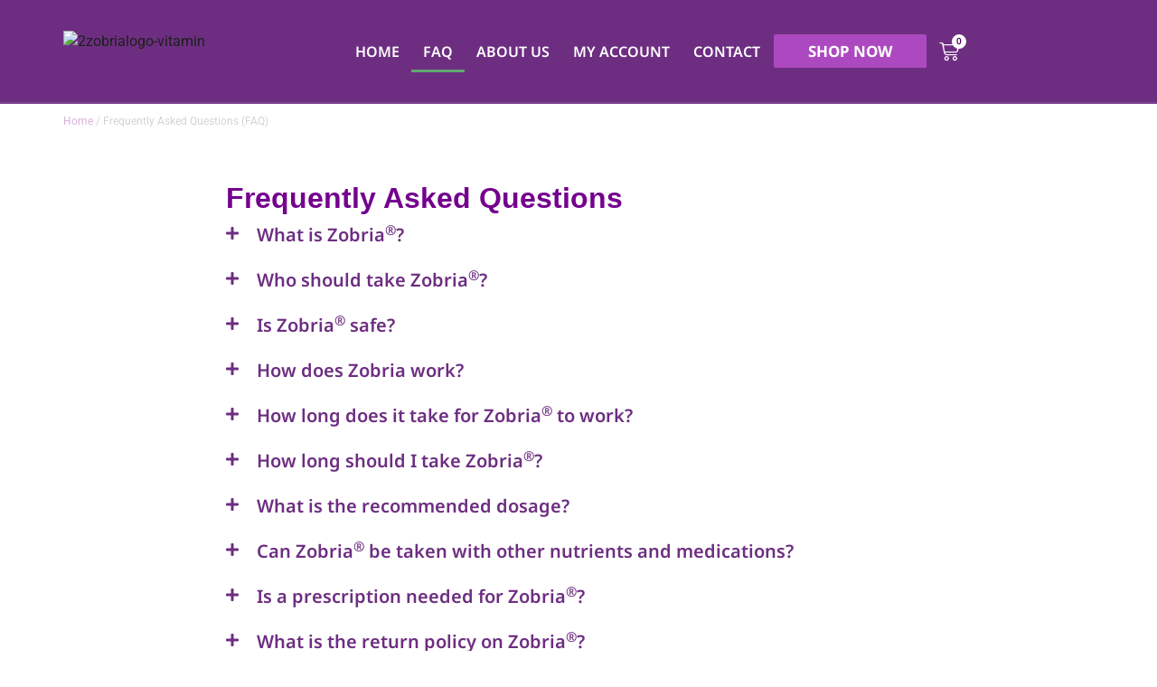

--- FILE ---
content_type: text/html; charset=UTF-8
request_url: https://zobria.com/frequently-asked-questions/
body_size: 33708
content:
<!doctype html>
<html lang="en-US">
<head>
	<meta charset="UTF-8">
	<meta name="viewport" content="width=device-width, initial-scale=1">
	<link rel="profile" href="https://gmpg.org/xfn/11">
	<meta name='robots' content='index, follow, max-image-preview:large, max-snippet:-1, max-video-preview:-1' />
	<style>img:is([sizes="auto" i], [sizes^="auto," i]) { contain-intrinsic-size: 3000px 1500px }</style>
	<script>window._wca = window._wca || [];</script>
<!-- Google tag (gtag.js) consent mode dataLayer added by Site Kit -->
<script id="google_gtagjs-js-consent-mode-data-layer">
window.dataLayer = window.dataLayer || [];function gtag(){dataLayer.push(arguments);}
gtag('consent', 'default', {"ad_personalization":"denied","ad_storage":"denied","ad_user_data":"denied","analytics_storage":"denied","functionality_storage":"denied","security_storage":"denied","personalization_storage":"denied","region":["AT","BE","BG","CH","CY","CZ","DE","DK","EE","ES","FI","FR","GB","GR","HR","HU","IE","IS","IT","LI","LT","LU","LV","MT","NL","NO","PL","PT","RO","SE","SI","SK"],"wait_for_update":500});
window._googlesitekitConsentCategoryMap = {"statistics":["analytics_storage"],"marketing":["ad_storage","ad_user_data","ad_personalization"],"functional":["functionality_storage","security_storage"],"preferences":["personalization_storage"]};
window._googlesitekitConsents = {"ad_personalization":"denied","ad_storage":"denied","ad_user_data":"denied","analytics_storage":"denied","functionality_storage":"denied","security_storage":"denied","personalization_storage":"denied","region":["AT","BE","BG","CH","CY","CZ","DE","DK","EE","ES","FI","FR","GB","GR","HR","HU","IE","IS","IT","LI","LT","LU","LV","MT","NL","NO","PL","PT","RO","SE","SI","SK"],"wait_for_update":500};
</script>
<!-- End Google tag (gtag.js) consent mode dataLayer added by Site Kit -->

	<!-- This site is optimized with the Yoast SEO plugin v26.6 - https://yoast.com/wordpress/plugins/seo/ -->
	<title>Frequently Asked Questions (FAQ) - Zobria</title>
	<link rel="canonical" href="https://zobria.com/frequently-asked-questions/" />
	<meta property="og:locale" content="en_US" />
	<meta property="og:type" content="article" />
	<meta property="og:title" content="Frequently Asked Questions (FAQ) - Zobria" />
	<meta property="og:description" content="Frequently Asked Questions What is Zobria®? Zobria® is a new and improved proprietary formulation containing benfotiamine–a safe, highly absorbable form of vitamin B1–and methylcobalamin–the preferred form of vitamin B12. Zobria® was developed by Dr. Richard Mann, an international lecturer, author, educator, and key opinion leader on the use nutrients to improve nervous system function. Zobria® [&hellip;]" />
	<meta property="og:url" content="https://zobria.com/frequently-asked-questions/" />
	<meta property="og:site_name" content="Zobria" />
	<meta property="article:publisher" content="https://www.facebook.com/Zobria/" />
	<meta property="article:modified_time" content="2025-04-23T18:08:49+00:00" />
	<meta property="og:image" content="https://zobria.com/wp-content/uploads/2025/04/zobria-supplement-facts.jpg" />
	<meta property="og:image:width" content="600" />
	<meta property="og:image:height" content="429" />
	<meta property="og:image:type" content="image/jpeg" />
	<meta name="twitter:card" content="summary_large_image" />
	<meta name="twitter:label1" content="Est. reading time" />
	<meta name="twitter:data1" content="6 minutes" />
	<script type="application/ld+json" class="yoast-schema-graph">{"@context":"https://schema.org","@graph":[{"@type":"WebPage","@id":"https://zobria.com/frequently-asked-questions/","url":"https://zobria.com/frequently-asked-questions/","name":"Frequently Asked Questions (FAQ) - Zobria","isPartOf":{"@id":"https://zobria.com/#website"},"primaryImageOfPage":{"@id":"https://zobria.com/frequently-asked-questions/#primaryimage"},"image":{"@id":"https://zobria.com/frequently-asked-questions/#primaryimage"},"thumbnailUrl":"https://zobria.com/wp-content/uploads/2025/04/zobria-supplement-facts.jpg","datePublished":"2021-06-04T09:45:36+00:00","dateModified":"2025-04-23T18:08:49+00:00","breadcrumb":{"@id":"https://zobria.com/frequently-asked-questions/#breadcrumb"},"inLanguage":"en-US","potentialAction":[{"@type":"ReadAction","target":["https://zobria.com/frequently-asked-questions/"]}]},{"@type":"ImageObject","inLanguage":"en-US","@id":"https://zobria.com/frequently-asked-questions/#primaryimage","url":"https://zobria.com/wp-content/uploads/2025/04/zobria-supplement-facts.jpg","contentUrl":"https://zobria.com/wp-content/uploads/2025/04/zobria-supplement-facts.jpg","width":600,"height":429},{"@type":"BreadcrumbList","@id":"https://zobria.com/frequently-asked-questions/#breadcrumb","itemListElement":[{"@type":"ListItem","position":1,"name":"Home","item":"https://zobria.com/"},{"@type":"ListItem","position":2,"name":"Frequently Asked Questions (FAQ)"}]},{"@type":"WebSite","@id":"https://zobria.com/#website","url":"https://zobria.com/","name":"Zobria","description":"Brain and nerve health support formula*","publisher":{"@id":"https://zobria.com/#organization"},"potentialAction":[{"@type":"SearchAction","target":{"@type":"EntryPoint","urlTemplate":"https://zobria.com/?s={search_term_string}"},"query-input":{"@type":"PropertyValueSpecification","valueRequired":true,"valueName":"search_term_string"}}],"inLanguage":"en-US"},{"@type":"Organization","@id":"https://zobria.com/#organization","name":"Zobria","url":"https://zobria.com/","logo":{"@type":"ImageObject","inLanguage":"en-US","@id":"https://zobria.com/#/schema/logo/image/","url":"https://zobria.com/wp-content/uploads/2019/11/zobria-app-100.jpg","contentUrl":"https://zobria.com/wp-content/uploads/2019/11/zobria-app-100.jpg","width":513,"height":513,"caption":"Zobria"},"image":{"@id":"https://zobria.com/#/schema/logo/image/"},"sameAs":["https://www.facebook.com/Zobria/"]}]}</script>
	<!-- / Yoast SEO plugin. -->


<link rel='dns-prefetch' href='//www.google.com' />
<link rel='dns-prefetch' href='//stats.wp.com' />
<link rel='dns-prefetch' href='//capi-automation.s3.us-east-2.amazonaws.com' />
<link rel='dns-prefetch' href='//www.googletagmanager.com' />
<link rel='preconnect' href='//c0.wp.com' />
<link rel="alternate" type="application/rss+xml" title="Zobria &raquo; Feed" href="https://zobria.com/feed/" />
<link rel="alternate" type="application/rss+xml" title="Zobria &raquo; Comments Feed" href="https://zobria.com/comments/feed/" />
<script>
window._wpemojiSettings = {"baseUrl":"https:\/\/s.w.org\/images\/core\/emoji\/16.0.1\/72x72\/","ext":".png","svgUrl":"https:\/\/s.w.org\/images\/core\/emoji\/16.0.1\/svg\/","svgExt":".svg","source":{"concatemoji":"https:\/\/zobria.com\/wp-includes\/js\/wp-emoji-release.min.js?ver=6.8.3"}};
/*! This file is auto-generated */
!function(s,n){var o,i,e;function c(e){try{var t={supportTests:e,timestamp:(new Date).valueOf()};sessionStorage.setItem(o,JSON.stringify(t))}catch(e){}}function p(e,t,n){e.clearRect(0,0,e.canvas.width,e.canvas.height),e.fillText(t,0,0);var t=new Uint32Array(e.getImageData(0,0,e.canvas.width,e.canvas.height).data),a=(e.clearRect(0,0,e.canvas.width,e.canvas.height),e.fillText(n,0,0),new Uint32Array(e.getImageData(0,0,e.canvas.width,e.canvas.height).data));return t.every(function(e,t){return e===a[t]})}function u(e,t){e.clearRect(0,0,e.canvas.width,e.canvas.height),e.fillText(t,0,0);for(var n=e.getImageData(16,16,1,1),a=0;a<n.data.length;a++)if(0!==n.data[a])return!1;return!0}function f(e,t,n,a){switch(t){case"flag":return n(e,"\ud83c\udff3\ufe0f\u200d\u26a7\ufe0f","\ud83c\udff3\ufe0f\u200b\u26a7\ufe0f")?!1:!n(e,"\ud83c\udde8\ud83c\uddf6","\ud83c\udde8\u200b\ud83c\uddf6")&&!n(e,"\ud83c\udff4\udb40\udc67\udb40\udc62\udb40\udc65\udb40\udc6e\udb40\udc67\udb40\udc7f","\ud83c\udff4\u200b\udb40\udc67\u200b\udb40\udc62\u200b\udb40\udc65\u200b\udb40\udc6e\u200b\udb40\udc67\u200b\udb40\udc7f");case"emoji":return!a(e,"\ud83e\udedf")}return!1}function g(e,t,n,a){var r="undefined"!=typeof WorkerGlobalScope&&self instanceof WorkerGlobalScope?new OffscreenCanvas(300,150):s.createElement("canvas"),o=r.getContext("2d",{willReadFrequently:!0}),i=(o.textBaseline="top",o.font="600 32px Arial",{});return e.forEach(function(e){i[e]=t(o,e,n,a)}),i}function t(e){var t=s.createElement("script");t.src=e,t.defer=!0,s.head.appendChild(t)}"undefined"!=typeof Promise&&(o="wpEmojiSettingsSupports",i=["flag","emoji"],n.supports={everything:!0,everythingExceptFlag:!0},e=new Promise(function(e){s.addEventListener("DOMContentLoaded",e,{once:!0})}),new Promise(function(t){var n=function(){try{var e=JSON.parse(sessionStorage.getItem(o));if("object"==typeof e&&"number"==typeof e.timestamp&&(new Date).valueOf()<e.timestamp+604800&&"object"==typeof e.supportTests)return e.supportTests}catch(e){}return null}();if(!n){if("undefined"!=typeof Worker&&"undefined"!=typeof OffscreenCanvas&&"undefined"!=typeof URL&&URL.createObjectURL&&"undefined"!=typeof Blob)try{var e="postMessage("+g.toString()+"("+[JSON.stringify(i),f.toString(),p.toString(),u.toString()].join(",")+"));",a=new Blob([e],{type:"text/javascript"}),r=new Worker(URL.createObjectURL(a),{name:"wpTestEmojiSupports"});return void(r.onmessage=function(e){c(n=e.data),r.terminate(),t(n)})}catch(e){}c(n=g(i,f,p,u))}t(n)}).then(function(e){for(var t in e)n.supports[t]=e[t],n.supports.everything=n.supports.everything&&n.supports[t],"flag"!==t&&(n.supports.everythingExceptFlag=n.supports.everythingExceptFlag&&n.supports[t]);n.supports.everythingExceptFlag=n.supports.everythingExceptFlag&&!n.supports.flag,n.DOMReady=!1,n.readyCallback=function(){n.DOMReady=!0}}).then(function(){return e}).then(function(){var e;n.supports.everything||(n.readyCallback(),(e=n.source||{}).concatemoji?t(e.concatemoji):e.wpemoji&&e.twemoji&&(t(e.twemoji),t(e.wpemoji)))}))}((window,document),window._wpemojiSettings);
</script>

<style id='wp-emoji-styles-inline-css'>

	img.wp-smiley, img.emoji {
		display: inline !important;
		border: none !important;
		box-shadow: none !important;
		height: 1em !important;
		width: 1em !important;
		margin: 0 0.07em !important;
		vertical-align: -0.1em !important;
		background: none !important;
		padding: 0 !important;
	}
</style>
<link rel='stylesheet' id='mediaelement-css' href='https://c0.wp.com/c/6.8.3/wp-includes/js/mediaelement/mediaelementplayer-legacy.min.css' media='all' />
<link rel='stylesheet' id='wp-mediaelement-css' href='https://c0.wp.com/c/6.8.3/wp-includes/js/mediaelement/wp-mediaelement.min.css' media='all' />
<style id='jetpack-sharing-buttons-style-inline-css'>
.jetpack-sharing-buttons__services-list{display:flex;flex-direction:row;flex-wrap:wrap;gap:0;list-style-type:none;margin:5px;padding:0}.jetpack-sharing-buttons__services-list.has-small-icon-size{font-size:12px}.jetpack-sharing-buttons__services-list.has-normal-icon-size{font-size:16px}.jetpack-sharing-buttons__services-list.has-large-icon-size{font-size:24px}.jetpack-sharing-buttons__services-list.has-huge-icon-size{font-size:36px}@media print{.jetpack-sharing-buttons__services-list{display:none!important}}.editor-styles-wrapper .wp-block-jetpack-sharing-buttons{gap:0;padding-inline-start:0}ul.jetpack-sharing-buttons__services-list.has-background{padding:1.25em 2.375em}
</style>
<style id='global-styles-inline-css'>
:root{--wp--preset--aspect-ratio--square: 1;--wp--preset--aspect-ratio--4-3: 4/3;--wp--preset--aspect-ratio--3-4: 3/4;--wp--preset--aspect-ratio--3-2: 3/2;--wp--preset--aspect-ratio--2-3: 2/3;--wp--preset--aspect-ratio--16-9: 16/9;--wp--preset--aspect-ratio--9-16: 9/16;--wp--preset--color--black: #000000;--wp--preset--color--cyan-bluish-gray: #abb8c3;--wp--preset--color--white: #ffffff;--wp--preset--color--pale-pink: #f78da7;--wp--preset--color--vivid-red: #cf2e2e;--wp--preset--color--luminous-vivid-orange: #ff6900;--wp--preset--color--luminous-vivid-amber: #fcb900;--wp--preset--color--light-green-cyan: #7bdcb5;--wp--preset--color--vivid-green-cyan: #00d084;--wp--preset--color--pale-cyan-blue: #8ed1fc;--wp--preset--color--vivid-cyan-blue: #0693e3;--wp--preset--color--vivid-purple: #9b51e0;--wp--preset--gradient--vivid-cyan-blue-to-vivid-purple: linear-gradient(135deg,rgba(6,147,227,1) 0%,rgb(155,81,224) 100%);--wp--preset--gradient--light-green-cyan-to-vivid-green-cyan: linear-gradient(135deg,rgb(122,220,180) 0%,rgb(0,208,130) 100%);--wp--preset--gradient--luminous-vivid-amber-to-luminous-vivid-orange: linear-gradient(135deg,rgba(252,185,0,1) 0%,rgba(255,105,0,1) 100%);--wp--preset--gradient--luminous-vivid-orange-to-vivid-red: linear-gradient(135deg,rgba(255,105,0,1) 0%,rgb(207,46,46) 100%);--wp--preset--gradient--very-light-gray-to-cyan-bluish-gray: linear-gradient(135deg,rgb(238,238,238) 0%,rgb(169,184,195) 100%);--wp--preset--gradient--cool-to-warm-spectrum: linear-gradient(135deg,rgb(74,234,220) 0%,rgb(151,120,209) 20%,rgb(207,42,186) 40%,rgb(238,44,130) 60%,rgb(251,105,98) 80%,rgb(254,248,76) 100%);--wp--preset--gradient--blush-light-purple: linear-gradient(135deg,rgb(255,206,236) 0%,rgb(152,150,240) 100%);--wp--preset--gradient--blush-bordeaux: linear-gradient(135deg,rgb(254,205,165) 0%,rgb(254,45,45) 50%,rgb(107,0,62) 100%);--wp--preset--gradient--luminous-dusk: linear-gradient(135deg,rgb(255,203,112) 0%,rgb(199,81,192) 50%,rgb(65,88,208) 100%);--wp--preset--gradient--pale-ocean: linear-gradient(135deg,rgb(255,245,203) 0%,rgb(182,227,212) 50%,rgb(51,167,181) 100%);--wp--preset--gradient--electric-grass: linear-gradient(135deg,rgb(202,248,128) 0%,rgb(113,206,126) 100%);--wp--preset--gradient--midnight: linear-gradient(135deg,rgb(2,3,129) 0%,rgb(40,116,252) 100%);--wp--preset--font-size--small: 13px;--wp--preset--font-size--medium: 20px;--wp--preset--font-size--large: 36px;--wp--preset--font-size--x-large: 42px;--wp--preset--spacing--20: 0.44rem;--wp--preset--spacing--30: 0.67rem;--wp--preset--spacing--40: 1rem;--wp--preset--spacing--50: 1.5rem;--wp--preset--spacing--60: 2.25rem;--wp--preset--spacing--70: 3.38rem;--wp--preset--spacing--80: 5.06rem;--wp--preset--shadow--natural: 6px 6px 9px rgba(0, 0, 0, 0.2);--wp--preset--shadow--deep: 12px 12px 50px rgba(0, 0, 0, 0.4);--wp--preset--shadow--sharp: 6px 6px 0px rgba(0, 0, 0, 0.2);--wp--preset--shadow--outlined: 6px 6px 0px -3px rgba(255, 255, 255, 1), 6px 6px rgba(0, 0, 0, 1);--wp--preset--shadow--crisp: 6px 6px 0px rgba(0, 0, 0, 1);}:root { --wp--style--global--content-size: 800px;--wp--style--global--wide-size: 1200px; }:where(body) { margin: 0; }.wp-site-blocks > .alignleft { float: left; margin-right: 2em; }.wp-site-blocks > .alignright { float: right; margin-left: 2em; }.wp-site-blocks > .aligncenter { justify-content: center; margin-left: auto; margin-right: auto; }:where(.wp-site-blocks) > * { margin-block-start: 24px; margin-block-end: 0; }:where(.wp-site-blocks) > :first-child { margin-block-start: 0; }:where(.wp-site-blocks) > :last-child { margin-block-end: 0; }:root { --wp--style--block-gap: 24px; }:root :where(.is-layout-flow) > :first-child{margin-block-start: 0;}:root :where(.is-layout-flow) > :last-child{margin-block-end: 0;}:root :where(.is-layout-flow) > *{margin-block-start: 24px;margin-block-end: 0;}:root :where(.is-layout-constrained) > :first-child{margin-block-start: 0;}:root :where(.is-layout-constrained) > :last-child{margin-block-end: 0;}:root :where(.is-layout-constrained) > *{margin-block-start: 24px;margin-block-end: 0;}:root :where(.is-layout-flex){gap: 24px;}:root :where(.is-layout-grid){gap: 24px;}.is-layout-flow > .alignleft{float: left;margin-inline-start: 0;margin-inline-end: 2em;}.is-layout-flow > .alignright{float: right;margin-inline-start: 2em;margin-inline-end: 0;}.is-layout-flow > .aligncenter{margin-left: auto !important;margin-right: auto !important;}.is-layout-constrained > .alignleft{float: left;margin-inline-start: 0;margin-inline-end: 2em;}.is-layout-constrained > .alignright{float: right;margin-inline-start: 2em;margin-inline-end: 0;}.is-layout-constrained > .aligncenter{margin-left: auto !important;margin-right: auto !important;}.is-layout-constrained > :where(:not(.alignleft):not(.alignright):not(.alignfull)){max-width: var(--wp--style--global--content-size);margin-left: auto !important;margin-right: auto !important;}.is-layout-constrained > .alignwide{max-width: var(--wp--style--global--wide-size);}body .is-layout-flex{display: flex;}.is-layout-flex{flex-wrap: wrap;align-items: center;}.is-layout-flex > :is(*, div){margin: 0;}body .is-layout-grid{display: grid;}.is-layout-grid > :is(*, div){margin: 0;}body{padding-top: 0px;padding-right: 0px;padding-bottom: 0px;padding-left: 0px;}a:where(:not(.wp-element-button)){text-decoration: underline;}:root :where(.wp-element-button, .wp-block-button__link){background-color: #32373c;border-width: 0;color: #fff;font-family: inherit;font-size: inherit;line-height: inherit;padding: calc(0.667em + 2px) calc(1.333em + 2px);text-decoration: none;}.has-black-color{color: var(--wp--preset--color--black) !important;}.has-cyan-bluish-gray-color{color: var(--wp--preset--color--cyan-bluish-gray) !important;}.has-white-color{color: var(--wp--preset--color--white) !important;}.has-pale-pink-color{color: var(--wp--preset--color--pale-pink) !important;}.has-vivid-red-color{color: var(--wp--preset--color--vivid-red) !important;}.has-luminous-vivid-orange-color{color: var(--wp--preset--color--luminous-vivid-orange) !important;}.has-luminous-vivid-amber-color{color: var(--wp--preset--color--luminous-vivid-amber) !important;}.has-light-green-cyan-color{color: var(--wp--preset--color--light-green-cyan) !important;}.has-vivid-green-cyan-color{color: var(--wp--preset--color--vivid-green-cyan) !important;}.has-pale-cyan-blue-color{color: var(--wp--preset--color--pale-cyan-blue) !important;}.has-vivid-cyan-blue-color{color: var(--wp--preset--color--vivid-cyan-blue) !important;}.has-vivid-purple-color{color: var(--wp--preset--color--vivid-purple) !important;}.has-black-background-color{background-color: var(--wp--preset--color--black) !important;}.has-cyan-bluish-gray-background-color{background-color: var(--wp--preset--color--cyan-bluish-gray) !important;}.has-white-background-color{background-color: var(--wp--preset--color--white) !important;}.has-pale-pink-background-color{background-color: var(--wp--preset--color--pale-pink) !important;}.has-vivid-red-background-color{background-color: var(--wp--preset--color--vivid-red) !important;}.has-luminous-vivid-orange-background-color{background-color: var(--wp--preset--color--luminous-vivid-orange) !important;}.has-luminous-vivid-amber-background-color{background-color: var(--wp--preset--color--luminous-vivid-amber) !important;}.has-light-green-cyan-background-color{background-color: var(--wp--preset--color--light-green-cyan) !important;}.has-vivid-green-cyan-background-color{background-color: var(--wp--preset--color--vivid-green-cyan) !important;}.has-pale-cyan-blue-background-color{background-color: var(--wp--preset--color--pale-cyan-blue) !important;}.has-vivid-cyan-blue-background-color{background-color: var(--wp--preset--color--vivid-cyan-blue) !important;}.has-vivid-purple-background-color{background-color: var(--wp--preset--color--vivid-purple) !important;}.has-black-border-color{border-color: var(--wp--preset--color--black) !important;}.has-cyan-bluish-gray-border-color{border-color: var(--wp--preset--color--cyan-bluish-gray) !important;}.has-white-border-color{border-color: var(--wp--preset--color--white) !important;}.has-pale-pink-border-color{border-color: var(--wp--preset--color--pale-pink) !important;}.has-vivid-red-border-color{border-color: var(--wp--preset--color--vivid-red) !important;}.has-luminous-vivid-orange-border-color{border-color: var(--wp--preset--color--luminous-vivid-orange) !important;}.has-luminous-vivid-amber-border-color{border-color: var(--wp--preset--color--luminous-vivid-amber) !important;}.has-light-green-cyan-border-color{border-color: var(--wp--preset--color--light-green-cyan) !important;}.has-vivid-green-cyan-border-color{border-color: var(--wp--preset--color--vivid-green-cyan) !important;}.has-pale-cyan-blue-border-color{border-color: var(--wp--preset--color--pale-cyan-blue) !important;}.has-vivid-cyan-blue-border-color{border-color: var(--wp--preset--color--vivid-cyan-blue) !important;}.has-vivid-purple-border-color{border-color: var(--wp--preset--color--vivid-purple) !important;}.has-vivid-cyan-blue-to-vivid-purple-gradient-background{background: var(--wp--preset--gradient--vivid-cyan-blue-to-vivid-purple) !important;}.has-light-green-cyan-to-vivid-green-cyan-gradient-background{background: var(--wp--preset--gradient--light-green-cyan-to-vivid-green-cyan) !important;}.has-luminous-vivid-amber-to-luminous-vivid-orange-gradient-background{background: var(--wp--preset--gradient--luminous-vivid-amber-to-luminous-vivid-orange) !important;}.has-luminous-vivid-orange-to-vivid-red-gradient-background{background: var(--wp--preset--gradient--luminous-vivid-orange-to-vivid-red) !important;}.has-very-light-gray-to-cyan-bluish-gray-gradient-background{background: var(--wp--preset--gradient--very-light-gray-to-cyan-bluish-gray) !important;}.has-cool-to-warm-spectrum-gradient-background{background: var(--wp--preset--gradient--cool-to-warm-spectrum) !important;}.has-blush-light-purple-gradient-background{background: var(--wp--preset--gradient--blush-light-purple) !important;}.has-blush-bordeaux-gradient-background{background: var(--wp--preset--gradient--blush-bordeaux) !important;}.has-luminous-dusk-gradient-background{background: var(--wp--preset--gradient--luminous-dusk) !important;}.has-pale-ocean-gradient-background{background: var(--wp--preset--gradient--pale-ocean) !important;}.has-electric-grass-gradient-background{background: var(--wp--preset--gradient--electric-grass) !important;}.has-midnight-gradient-background{background: var(--wp--preset--gradient--midnight) !important;}.has-small-font-size{font-size: var(--wp--preset--font-size--small) !important;}.has-medium-font-size{font-size: var(--wp--preset--font-size--medium) !important;}.has-large-font-size{font-size: var(--wp--preset--font-size--large) !important;}.has-x-large-font-size{font-size: var(--wp--preset--font-size--x-large) !important;}
:root :where(.wp-block-pullquote){font-size: 1.5em;line-height: 1.6;}
</style>
<link rel='stylesheet' id='woocommerce-layout-css' href='https://c0.wp.com/p/woocommerce/10.4.3/assets/css/woocommerce-layout.css' media='all' />
<style id='woocommerce-layout-inline-css'>

	.infinite-scroll .woocommerce-pagination {
		display: none;
	}
</style>
<link rel='stylesheet' id='woocommerce-smallscreen-css' href='https://c0.wp.com/p/woocommerce/10.4.3/assets/css/woocommerce-smallscreen.css' media='only screen and (max-width: 768px)' />
<link rel='stylesheet' id='woocommerce-general-css' href='https://c0.wp.com/p/woocommerce/10.4.3/assets/css/woocommerce.css' media='all' />
<style id='woocommerce-inline-inline-css'>
.woocommerce form .form-row .required { visibility: hidden; }
</style>
<link rel='stylesheet' id='hf-woocommerce-subscription-css' href='https://zobria.com/wp-content/plugins/xa-woocommerce-subscriptions/public/css/hf-woocommerce-subscription-public.css?ver=3.3.3' media='all' />
<link rel='stylesheet' id='hello-elementor-css' href='https://zobria.com/wp-content/themes/hello-elementor/style.min.css?ver=3.3.0' media='all' />
<link rel='stylesheet' id='hello-elementor-theme-style-css' href='https://zobria.com/wp-content/themes/hello-elementor/theme.min.css?ver=3.3.0' media='all' />
<link rel='stylesheet' id='hello-elementor-header-footer-css' href='https://zobria.com/wp-content/themes/hello-elementor/header-footer.min.css?ver=3.3.0' media='all' />
<link rel='stylesheet' id='elementor-frontend-css' href='https://zobria.com/wp-content/plugins/elementor/assets/css/frontend.min.css?ver=3.34.0' media='all' />
<link rel='stylesheet' id='widget-image-css' href='https://zobria.com/wp-content/plugins/elementor/assets/css/widget-image.min.css?ver=3.34.0' media='all' />
<link rel='stylesheet' id='widget-nav-menu-css' href='https://zobria.com/wp-content/plugins/elementor-pro/assets/css/widget-nav-menu.min.css?ver=3.34.0' media='all' />
<link rel='stylesheet' id='widget-woocommerce-menu-cart-css' href='https://zobria.com/wp-content/plugins/elementor-pro/assets/css/widget-woocommerce-menu-cart.min.css?ver=3.34.0' media='all' />
<link rel='stylesheet' id='e-sticky-css' href='https://zobria.com/wp-content/plugins/elementor-pro/assets/css/modules/sticky.min.css?ver=3.34.0' media='all' />
<link rel='stylesheet' id='widget-icon-box-css' href='https://zobria.com/wp-content/plugins/elementor/assets/css/widget-icon-box.min.css?ver=3.34.0' media='all' />
<link rel='stylesheet' id='widget-heading-css' href='https://zobria.com/wp-content/plugins/elementor/assets/css/widget-heading.min.css?ver=3.34.0' media='all' />
<link rel='stylesheet' id='elementor-icons-css' href='https://zobria.com/wp-content/plugins/elementor/assets/lib/eicons/css/elementor-icons.min.css?ver=5.45.0' media='all' />
<link rel='stylesheet' id='elementor-post-16453-css' href='https://zobria.com/wp-content/uploads/elementor/css/post-16453.css?ver=1767122014' media='all' />
<link rel='stylesheet' id='widget-accordion-css' href='https://zobria.com/wp-content/plugins/elementor/assets/css/widget-accordion.min.css?ver=3.34.0' media='all' />
<link rel='stylesheet' id='widget-loop-common-css' href='https://zobria.com/wp-content/plugins/elementor-pro/assets/css/widget-loop-common.min.css?ver=3.34.0' media='all' />
<link rel='stylesheet' id='widget-loop-grid-css' href='https://zobria.com/wp-content/plugins/elementor-pro/assets/css/widget-loop-grid.min.css?ver=3.34.0' media='all' />
<link rel='stylesheet' id='widget-menu-anchor-css' href='https://zobria.com/wp-content/plugins/elementor/assets/css/widget-menu-anchor.min.css?ver=3.34.0' media='all' />
<link rel='stylesheet' id='elementor-post-2912-css' href='https://zobria.com/wp-content/uploads/elementor/css/post-2912.css?ver=1767128488' media='all' />
<link rel='stylesheet' id='elementor-post-15-css' href='https://zobria.com/wp-content/uploads/elementor/css/post-15.css?ver=1767122014' media='all' />
<link rel='stylesheet' id='elementor-post-407-css' href='https://zobria.com/wp-content/uploads/elementor/css/post-407.css?ver=1767122014' media='all' />
<link rel='stylesheet' id='hello-elementor-child-style-css' href='https://zobria.com/wp-content/themes/hello-theme-child-master/style.css?ver=1.0.0' media='all' />
<link rel='stylesheet' id='elementor-gf-local-notosans-css' href='https://zobria.com/wp-content/uploads/elementor/google-fonts/css/notosans.css?ver=1743689099' media='all' />
<link rel='stylesheet' id='elementor-gf-local-roboto-css' href='https://zobria.com/wp-content/uploads/elementor/google-fonts/css/roboto.css?ver=1743689110' media='all' />
<link rel='stylesheet' id='elementor-icons-shared-0-css' href='https://zobria.com/wp-content/plugins/elementor/assets/lib/font-awesome/css/fontawesome.min.css?ver=5.15.3' media='all' />
<link rel='stylesheet' id='elementor-icons-fa-solid-css' href='https://zobria.com/wp-content/plugins/elementor/assets/lib/font-awesome/css/solid.min.css?ver=5.15.3' media='all' />
<script src="https://c0.wp.com/c/6.8.3/wp-includes/js/jquery/jquery.min.js" id="jquery-core-js"></script>
<script src="https://c0.wp.com/c/6.8.3/wp-includes/js/jquery/jquery-migrate.min.js" id="jquery-migrate-js"></script>
<script src="https://zobria.com/wp-content/plugins/recaptcha-woo/js/rcfwc.js?ver=1.0" id="rcfwc-js-js" defer data-wp-strategy="defer"></script>
<script src="https://www.google.com/recaptcha/api.js?hl=en_US" id="recaptcha-js" defer data-wp-strategy="defer"></script>
<script src="https://c0.wp.com/c/6.8.3/wp-includes/js/dist/hooks.min.js" id="wp-hooks-js"></script>
<script id="say-what-js-js-extra">
var say_what_data = {"replacements":{"|\/ month|":"every month"}};
</script>
<script src="https://zobria.com/wp-content/plugins/say-what/assets/build/frontend.js?ver=fd31684c45e4d85aeb4e" id="say-what-js-js"></script>
<script src="https://c0.wp.com/p/woocommerce/10.4.3/assets/js/jquery-blockui/jquery.blockUI.min.js" id="wc-jquery-blockui-js" defer data-wp-strategy="defer"></script>
<script src="https://c0.wp.com/p/woocommerce/10.4.3/assets/js/js-cookie/js.cookie.min.js" id="wc-js-cookie-js" defer data-wp-strategy="defer"></script>
<script id="woocommerce-js-extra">
var woocommerce_params = {"ajax_url":"\/wp-admin\/admin-ajax.php","wc_ajax_url":"\/?wc-ajax=%%endpoint%%","i18n_password_show":"Show password","i18n_password_hide":"Hide password"};
</script>
<script src="https://c0.wp.com/p/woocommerce/10.4.3/assets/js/frontend/woocommerce.min.js" id="woocommerce-js" defer data-wp-strategy="defer"></script>
<script src="https://zobria.com/wp-content/plugins/xa-woocommerce-subscriptions/public/js/hf-woocommerce-subscription-public.js?ver=3.3.3" id="hf-woocommerce-subscription-js"></script>
<script src="https://stats.wp.com/s-202603.js" id="woocommerce-analytics-js" defer data-wp-strategy="defer"></script>

<!-- Google tag (gtag.js) snippet added by Site Kit -->
<!-- Google Analytics snippet added by Site Kit -->
<script src="https://www.googletagmanager.com/gtag/js?id=G-7Y4380KRYV" id="google_gtagjs-js" async></script>
<script id="google_gtagjs-js-after">
window.dataLayer = window.dataLayer || [];function gtag(){dataLayer.push(arguments);}
gtag("set","linker",{"domains":["zobria.com"]});
gtag("js", new Date());
gtag("set", "developer_id.dZTNiMT", true);
gtag("config", "G-7Y4380KRYV");
</script>
<link rel="https://api.w.org/" href="https://zobria.com/wp-json/" /><link rel="alternate" title="JSON" type="application/json" href="https://zobria.com/wp-json/wp/v2/pages/2912" /><link rel="EditURI" type="application/rsd+xml" title="RSD" href="https://zobria.com/xmlrpc.php?rsd" />
<link rel='shortlink' href='https://zobria.com/?p=2912' />
<link rel="alternate" title="oEmbed (JSON)" type="application/json+oembed" href="https://zobria.com/wp-json/oembed/1.0/embed?url=https%3A%2F%2Fzobria.com%2Ffrequently-asked-questions%2F" />
<link rel="alternate" title="oEmbed (XML)" type="text/xml+oembed" href="https://zobria.com/wp-json/oembed/1.0/embed?url=https%3A%2F%2Fzobria.com%2Ffrequently-asked-questions%2F&#038;format=xml" />
<meta name="generator" content="Site Kit by Google 1.168.0" />	<style>img#wpstats{display:none}</style>
					<link rel="preload" href="https://zobria.com/wp-content/plugins/wordpress-popup/assets/hustle-ui/fonts/hustle-icons-font.woff2" as="font" type="font/woff2" crossorigin>
			<noscript><style>.woocommerce-product-gallery{ opacity: 1 !important; }</style></noscript>
	<meta name="generator" content="Elementor 3.34.0; features: additional_custom_breakpoints; settings: css_print_method-external, google_font-enabled, font_display-auto">
<!-- Hotjar -->
<script>
    (function(h,o,t,j,a,r){
        h.hj=h.hj||function(){(h.hj.q=h.hj.q||[]).push(arguments)};
        h._hjSettings={hjid:4951730,hjsv:6};
        a=o.getElementsByTagName('head')[0];
        r=o.createElement('script');r.async=1;
        r.src=t+h._hjSettings.hjid+j+h._hjSettings.hjsv;
        a.appendChild(r);
    })(window,document,'https://static.hotjar.com/c/hotjar-','.js?sv=');
</script>
<meta name="facebook-domain-verification" content="zy526dm5272yho57fzyhcssgxj5vwj" />
			<script  type="text/javascript">
				!function(f,b,e,v,n,t,s){if(f.fbq)return;n=f.fbq=function(){n.callMethod?
					n.callMethod.apply(n,arguments):n.queue.push(arguments)};if(!f._fbq)f._fbq=n;
					n.push=n;n.loaded=!0;n.version='2.0';n.queue=[];t=b.createElement(e);t.async=!0;
					t.src=v;s=b.getElementsByTagName(e)[0];s.parentNode.insertBefore(t,s)}(window,
					document,'script','https://connect.facebook.net/en_US/fbevents.js');
			</script>
			<!-- WooCommerce Facebook Integration Begin -->
			<script  type="text/javascript">

				fbq('init', '1072483734274214', {}, {
    "agent": "woocommerce_2-10.4.3-3.5.15"
});

				document.addEventListener( 'DOMContentLoaded', function() {
					// Insert placeholder for events injected when a product is added to the cart through AJAX.
					document.body.insertAdjacentHTML( 'beforeend', '<div class=\"wc-facebook-pixel-event-placeholder\"></div>' );
				}, false );

			</script>
			<!-- WooCommerce Facebook Integration End -->
						<style>
				.e-con.e-parent:nth-of-type(n+4):not(.e-lazyloaded):not(.e-no-lazyload),
				.e-con.e-parent:nth-of-type(n+4):not(.e-lazyloaded):not(.e-no-lazyload) * {
					background-image: none !important;
				}
				@media screen and (max-height: 1024px) {
					.e-con.e-parent:nth-of-type(n+3):not(.e-lazyloaded):not(.e-no-lazyload),
					.e-con.e-parent:nth-of-type(n+3):not(.e-lazyloaded):not(.e-no-lazyload) * {
						background-image: none !important;
					}
				}
				@media screen and (max-height: 640px) {
					.e-con.e-parent:nth-of-type(n+2):not(.e-lazyloaded):not(.e-no-lazyload),
					.e-con.e-parent:nth-of-type(n+2):not(.e-lazyloaded):not(.e-no-lazyload) * {
						background-image: none !important;
					}
				}
			</style>
			<script>document.addEventListener('DOMContentLoaded', function () {
$ = jQuery;
$(document).on('updated_checkout', function () {
document.querySelector('.woocommerce-checkout-payment [name="payment_method"]').checked = false;
document.querySelector('.payment_box').style.display = 'none';
document.getElementById('place_order').innerHTML = 'Choose Payment Method';
});
});
</script>
<!-- Google Tag Manager snippet added by Site Kit -->
<script>
			( function( w, d, s, l, i ) {
				w[l] = w[l] || [];
				w[l].push( {'gtm.start': new Date().getTime(), event: 'gtm.js'} );
				var f = d.getElementsByTagName( s )[0],
					j = d.createElement( s ), dl = l != 'dataLayer' ? '&l=' + l : '';
				j.async = true;
				j.src = 'https://www.googletagmanager.com/gtm.js?id=' + i + dl;
				f.parentNode.insertBefore( j, f );
			} )( window, document, 'script', 'dataLayer', 'GTM-5PZS8GL' );
			
</script>

<!-- End Google Tag Manager snippet added by Site Kit -->
<link rel="icon" href="https://zobria.com/wp-content/uploads/2021/06/cropped-zobria-icon-32x32.png" sizes="32x32" />
<link rel="icon" href="https://zobria.com/wp-content/uploads/2021/06/cropped-zobria-icon-192x192.png" sizes="192x192" />
<link rel="apple-touch-icon" href="https://zobria.com/wp-content/uploads/2021/06/cropped-zobria-icon-180x180.png" />
<meta name="msapplication-TileImage" content="https://zobria.com/wp-content/uploads/2021/06/cropped-zobria-icon-270x270.png" />
</head>
<body class="wp-singular page-template-default page page-id-2912 wp-custom-logo wp-embed-responsive wp-theme-hello-elementor wp-child-theme-hello-theme-child-master theme-hello-elementor woocommerce-no-js theme-default elementor-default elementor-kit-16453 elementor-page elementor-page-2912">

		<!-- Google Tag Manager (noscript) snippet added by Site Kit -->
		<noscript>
			<iframe src="https://www.googletagmanager.com/ns.html?id=GTM-5PZS8GL" height="0" width="0" style="display:none;visibility:hidden"></iframe>
		</noscript>
		<!-- End Google Tag Manager (noscript) snippet added by Site Kit -->
		<div id="fb-root"></div>
<script async defer crossorigin="anonymous" src="https://connect.facebook.net/en_US/sdk.js#xfbml=1&version=v6.0&appId=149070046183241&autoLogAppEvents=1"></script>
<a class="skip-link screen-reader-text" href="#content">Skip to content</a>

		<header data-elementor-type="header" data-elementor-id="15" class="elementor elementor-15 elementor-location-header" data-elementor-post-type="elementor_library">
			<div class="elementor-element elementor-element-d3f4a79 e-flex e-con-boxed e-con e-parent" data-id="d3f4a79" data-element_type="container" data-settings="{&quot;background_background&quot;:&quot;classic&quot;,&quot;sticky&quot;:&quot;top&quot;,&quot;sticky_on&quot;:[&quot;desktop&quot;,&quot;tablet&quot;,&quot;mobile&quot;],&quot;sticky_offset&quot;:0,&quot;sticky_effects_offset&quot;:0,&quot;sticky_anchor_link_offset&quot;:0}">
					<div class="e-con-inner">
		<div class="elementor-element elementor-element-ee1a616 e-con-full e-flex e-con e-child" data-id="ee1a616" data-element_type="container">
				<div class="elementor-element elementor-element-1fecb97 elementor-widget-mobile__width-initial elementor-widget elementor-widget-image" data-id="1fecb97" data-element_type="widget" data-widget_type="image.default">
				<div class="elementor-widget-container">
																<a href="https://zobria.com">
							<img src="https://zobria.com/wp-content/uploads/2019/11/2zobrialogo-vitamin-1.png" title="2zobrialogo-vitamin" alt="2zobrialogo-vitamin" loading="lazy" />								</a>
															</div>
				</div>
				<div class="elementor-element elementor-element-214e114 elementor-nav-menu__align-end elementor-nav-menu--stretch elementor-nav-menu__text-align-center elementor-widget__width-initial elementor-widget-mobile__width-initial elementor-widget-tablet__width-auto elementor-nav-menu--dropdown-tablet elementor-nav-menu--toggle elementor-nav-menu--burger elementor-widget elementor-widget-nav-menu" data-id="214e114" data-element_type="widget" data-settings="{&quot;full_width&quot;:&quot;stretch&quot;,&quot;layout&quot;:&quot;horizontal&quot;,&quot;submenu_icon&quot;:{&quot;value&quot;:&quot;&lt;i class=\&quot;fas fa-caret-down\&quot; aria-hidden=\&quot;true\&quot;&gt;&lt;\/i&gt;&quot;,&quot;library&quot;:&quot;fa-solid&quot;},&quot;toggle&quot;:&quot;burger&quot;}" data-widget_type="nav-menu.default">
				<div class="elementor-widget-container">
								<nav aria-label="Menu" class="elementor-nav-menu--main elementor-nav-menu__container elementor-nav-menu--layout-horizontal e--pointer-underline e--animation-fade">
				<ul id="menu-1-214e114" class="elementor-nav-menu"><li class="menu-item menu-item-type-post_type menu-item-object-page menu-item-home menu-item-15372"><a href="https://zobria.com/" class="elementor-item">Home</a></li>
<li class="menu-item menu-item-type-post_type menu-item-object-page current-menu-item page_item page-item-2912 current_page_item menu-item-2917"><a href="https://zobria.com/frequently-asked-questions/" aria-current="page" class="elementor-item elementor-item-active">FAQ</a></li>
<li class="menu-item menu-item-type-post_type menu-item-object-page menu-item-15112"><a href="https://zobria.com/about-us/" class="elementor-item">About Us</a></li>
<li class="menu-item menu-item-type-post_type menu-item-object-page menu-item-15787"><a href="https://zobria.com/my-account/" class="elementor-item">My account</a></li>
<li class="menu-item menu-item-type-post_type menu-item-object-page menu-item-15857"><a href="https://zobria.com/contact/" class="elementor-item">Contact</a></li>
</ul>			</nav>
					<div class="elementor-menu-toggle" role="button" tabindex="0" aria-label="Menu Toggle" aria-expanded="false">
			<i aria-hidden="true" role="presentation" class="elementor-menu-toggle__icon--open eicon-menu-bar"></i><i aria-hidden="true" role="presentation" class="elementor-menu-toggle__icon--close eicon-close"></i>		</div>
					<nav class="elementor-nav-menu--dropdown elementor-nav-menu__container" aria-hidden="true">
				<ul id="menu-2-214e114" class="elementor-nav-menu"><li class="menu-item menu-item-type-post_type menu-item-object-page menu-item-home menu-item-15372"><a href="https://zobria.com/" class="elementor-item" tabindex="-1">Home</a></li>
<li class="menu-item menu-item-type-post_type menu-item-object-page current-menu-item page_item page-item-2912 current_page_item menu-item-2917"><a href="https://zobria.com/frequently-asked-questions/" aria-current="page" class="elementor-item elementor-item-active" tabindex="-1">FAQ</a></li>
<li class="menu-item menu-item-type-post_type menu-item-object-page menu-item-15112"><a href="https://zobria.com/about-us/" class="elementor-item" tabindex="-1">About Us</a></li>
<li class="menu-item menu-item-type-post_type menu-item-object-page menu-item-15787"><a href="https://zobria.com/my-account/" class="elementor-item" tabindex="-1">My account</a></li>
<li class="menu-item menu-item-type-post_type menu-item-object-page menu-item-15857"><a href="https://zobria.com/contact/" class="elementor-item" tabindex="-1">Contact</a></li>
</ul>			</nav>
						</div>
				</div>
				<div class="elementor-element elementor-element-766a98e elementor-widget__width-initial elementor-widget-mobile__width-initial elementor-widget-tablet__width-auto toggle-icon--cart-medium elementor-menu-cart--items-indicator-bubble elementor-menu-cart--cart-type-side-cart elementor-menu-cart--show-remove-button-yes elementor-widget elementor-widget-woocommerce-menu-cart" data-id="766a98e" data-element_type="widget" data-settings="{&quot;cart_type&quot;:&quot;side-cart&quot;,&quot;open_cart&quot;:&quot;click&quot;}" data-widget_type="woocommerce-menu-cart.default">
				<div class="elementor-widget-container">
							<div class="elementor-menu-cart__wrapper">
							<div class="elementor-menu-cart__toggle_wrapper">
					<div class="elementor-menu-cart__container elementor-lightbox" aria-hidden="true">
						<div class="elementor-menu-cart__main" aria-hidden="true">
									<div class="elementor-menu-cart__close-button">
					</div>
									<div class="widget_shopping_cart_content">
															</div>
						</div>
					</div>
							<div class="elementor-menu-cart__toggle elementor-button-wrapper">
			<a id="elementor-menu-cart__toggle_button" href="#" class="elementor-menu-cart__toggle_button elementor-button elementor-size-sm" aria-expanded="false">
				<span class="elementor-button-text"><span class="woocommerce-Price-amount amount"><bdi><span class="woocommerce-Price-currencySymbol">&#36;</span>0.00</bdi></span></span>
				<span class="elementor-button-icon">
					<span class="elementor-button-icon-qty" data-counter="0">0</span>
					<i class="eicon-cart-medium"></i>					<span class="elementor-screen-only">Cart</span>
				</span>
			</a>
		</div>
						</div>
					</div> <!-- close elementor-menu-cart__wrapper -->
						</div>
				</div>
				<div class="elementor-element elementor-element-70231d3 elementor-mobile-align-justify elementor-widget__width-initial elementor-widget-mobile__width-initial elementor-tablet-align-center elementor-widget-tablet__width-auto elementor-align-justify elementor-widget elementor-widget-button" data-id="70231d3" data-element_type="widget" data-widget_type="button.default">
				<div class="elementor-widget-container">
									<div class="elementor-button-wrapper">
					<a class="elementor-button elementor-button-link elementor-size-xs" href="https://zobria.com/?post_type=product">
						<span class="elementor-button-content-wrapper">
									<span class="elementor-button-text">SHOP NOW</span>
					</span>
					</a>
				</div>
								</div>
				</div>
				</div>
					</div>
				</div>
				</header>
		
<main id="content" class="site-main post-2912 page type-page status-publish hentry">

	
	<div class="page-content">
				<div data-elementor-type="wp-page" data-elementor-id="2912" class="elementor elementor-2912" data-elementor-post-type="page">
				<div class="elementor-element elementor-element-9b4ad0f e-flex e-con-boxed e-con e-parent" data-id="9b4ad0f" data-element_type="container">
					<div class="e-con-inner">
				<div class="elementor-element elementor-element-9a97391 elementor-widget elementor-widget-woocommerce-breadcrumb" data-id="9a97391" data-element_type="widget" data-widget_type="woocommerce-breadcrumb.default">
				<div class="elementor-widget-container">
					<nav class="woocommerce-breadcrumb" aria-label="Breadcrumb"><a href="https://zobria.com">Home</a>&nbsp;&#47;&nbsp;Frequently Asked Questions (FAQ)</nav>				</div>
				</div>
					</div>
				</div>
		<div class="elementor-element elementor-element-f590658 e-flex e-con-boxed e-con e-parent" data-id="f590658" data-element_type="container">
					<div class="e-con-inner">
		<div class="elementor-element elementor-element-f271458 e-con-full e-flex e-con e-child" data-id="f271458" data-element_type="container">
				<div class="elementor-element elementor-element-7e43bfd elementor-widget elementor-widget-heading" data-id="7e43bfd" data-element_type="widget" data-widget_type="heading.default">
				<div class="elementor-widget-container">
					<h2 class="elementor-heading-title elementor-size-default">Frequently Asked Questions</h2>				</div>
				</div>
				<div class="elementor-element elementor-element-1f3460e elementor-widget elementor-widget-accordion" data-id="1f3460e" data-element_type="widget" data-widget_type="accordion.default">
				<div class="elementor-widget-container">
							<div class="elementor-accordion">
							<div class="elementor-accordion-item">
					<div id="elementor-tab-title-3271" class="elementor-tab-title" data-tab="1" role="button" aria-controls="elementor-tab-content-3271" aria-expanded="false">
													<span class="elementor-accordion-icon elementor-accordion-icon-left" aria-hidden="true">
															<span class="elementor-accordion-icon-closed"><i class="fas fa-plus"></i></span>
								<span class="elementor-accordion-icon-opened"><i class="fas fa-minus"></i></span>
														</span>
												<a class="elementor-accordion-title" tabindex="0">What is Zobria<sup>®</sup>?</a>
					</div>
					<div id="elementor-tab-content-3271" class="elementor-tab-content elementor-clearfix" data-tab="1" role="region" aria-labelledby="elementor-tab-title-3271"><p><span style="color: #800080;"><strong>Zobria<sup>® </sup></strong></span>is a new and improved proprietary formulation containing benfotiamine–a safe, highly absorbable form of vitamin B1–and methylcobalamin–the preferred form of vitamin B12. <span style="color: #800080;"><strong>Zobria<sup>®</sup></strong></span> was developed by <a href="https://zobria.com/about-us/" target="_blank" rel="noopener" data-saferedirecturl="https://www.google.com/url?q=https://zobria.com/about-us/&amp;source=gmail&amp;ust=1688230512329000&amp;usg=AOvVaw30RftfXnYXPhgaojcAawkn"><strong>Dr. Richard Mann</strong>,</a> an international lecturer, author, educator, and key opinion leader on the use nutrients to improve nervous system function. <span style="color: #800080;"><strong>Zobria<sup>®</sup></strong></span> helps support the healthy functioning of all the nerve cells in the body including the brain and spinal cord.</p><p><img fetchpriority="high" decoding="async" class="alignnone wp-image-16899 size-full" src="https://zobria.com/wp-content/uploads/2025/04/zobria-supplement-facts.jpg" alt="" width="600" height="429" srcset="https://zobria.com/wp-content/uploads/2025/04/zobria-supplement-facts.jpg 600w, https://zobria.com/wp-content/uploads/2025/04/zobria-supplement-facts-300x215.jpg 300w" sizes="(max-width: 600px) 100vw, 600px" /></p></div>
				</div>
							<div class="elementor-accordion-item">
					<div id="elementor-tab-title-3272" class="elementor-tab-title" data-tab="2" role="button" aria-controls="elementor-tab-content-3272" aria-expanded="false">
													<span class="elementor-accordion-icon elementor-accordion-icon-left" aria-hidden="true">
															<span class="elementor-accordion-icon-closed"><i class="fas fa-plus"></i></span>
								<span class="elementor-accordion-icon-opened"><i class="fas fa-minus"></i></span>
														</span>
												<a class="elementor-accordion-title" tabindex="0">Who should take Zobria<sup>®</sup>?</a>
					</div>
					<div id="elementor-tab-content-3272" class="elementor-tab-content elementor-clearfix" data-tab="2" role="region" aria-labelledby="elementor-tab-title-3272"><p><span style="color: #800080;"><strong>Zobria<sup>®</sup></strong></span> should be taken by people who want to promote and support the healthy functioning of their brain and nervous system.</p></div>
				</div>
							<div class="elementor-accordion-item">
					<div id="elementor-tab-title-3273" class="elementor-tab-title" data-tab="3" role="button" aria-controls="elementor-tab-content-3273" aria-expanded="false">
													<span class="elementor-accordion-icon elementor-accordion-icon-left" aria-hidden="true">
															<span class="elementor-accordion-icon-closed"><i class="fas fa-plus"></i></span>
								<span class="elementor-accordion-icon-opened"><i class="fas fa-minus"></i></span>
														</span>
												<a class="elementor-accordion-title" tabindex="0">Is Zobria<sup>®</sup> safe?</a>
					</div>
					<div id="elementor-tab-content-3273" class="elementor-tab-content elementor-clearfix" data-tab="3" role="region" aria-labelledby="elementor-tab-title-3273"><p>Yes, <span style="color: #800080;"><strong>Zobria<sup>®</sup></strong></span> is very safe. The key ingredients in <span style="color: #800080;"><strong>Zobria<sup>®</sup></strong></span> have been extensively studied by scientists and have been used safely worldwide for many decades to support healthy nerve and nervous system function. </p></div>
				</div>
							<div class="elementor-accordion-item">
					<div id="elementor-tab-title-3274" class="elementor-tab-title" data-tab="4" role="button" aria-controls="elementor-tab-content-3274" aria-expanded="false">
													<span class="elementor-accordion-icon elementor-accordion-icon-left" aria-hidden="true">
															<span class="elementor-accordion-icon-closed"><i class="fas fa-plus"></i></span>
								<span class="elementor-accordion-icon-opened"><i class="fas fa-minus"></i></span>
														</span>
												<a class="elementor-accordion-title" tabindex="0">How does Zobria work?</a>
					</div>
					<div id="elementor-tab-content-3274" class="elementor-tab-content elementor-clearfix" data-tab="4" role="region" aria-labelledby="elementor-tab-title-3274"><p>It is well known that low levels of vitamin B1 cause the brain and nervous system to stop working properly. When this happens, people may become forgetful, confused, and fatigued. Scientists have recently discovered that many millions of people have decreased vitamin B1 levels and that this is very often true for the elderly. <span style="color: #800080;"><strong>Zobria<sup>®</sup></strong></span> works by restoring vitamin B1 to promote and support the healthy functioning of the brain and nervous system. Additionally, <span style="color: #800080;"><strong>Zobria<sup>®</sup></strong></span> also contains methylcobalamin, the preferred form of vitamin B12, an important nutrient which also supports the healthy functioning of the brain and nervous system.</p></div>
				</div>
							<div class="elementor-accordion-item">
					<div id="elementor-tab-title-3275" class="elementor-tab-title" data-tab="5" role="button" aria-controls="elementor-tab-content-3275" aria-expanded="false">
													<span class="elementor-accordion-icon elementor-accordion-icon-left" aria-hidden="true">
															<span class="elementor-accordion-icon-closed"><i class="fas fa-plus"></i></span>
								<span class="elementor-accordion-icon-opened"><i class="fas fa-minus"></i></span>
														</span>
												<a class="elementor-accordion-title" tabindex="0">How long does it take for Zobria<sup>®</sup> to work?</a>
					</div>
					<div id="elementor-tab-content-3275" class="elementor-tab-content elementor-clearfix" data-tab="5" role="region" aria-labelledby="elementor-tab-title-3275"><p>When taken as directed, Many people feel beneficial effects within 30 days.</p></div>
				</div>
							<div class="elementor-accordion-item">
					<div id="elementor-tab-title-3276" class="elementor-tab-title" data-tab="6" role="button" aria-controls="elementor-tab-content-3276" aria-expanded="false">
													<span class="elementor-accordion-icon elementor-accordion-icon-left" aria-hidden="true">
															<span class="elementor-accordion-icon-closed"><i class="fas fa-plus"></i></span>
								<span class="elementor-accordion-icon-opened"><i class="fas fa-minus"></i></span>
														</span>
												<a class="elementor-accordion-title" tabindex="0">How long should I take Zobria<sup>®</sup>?</a>
					</div>
					<div id="elementor-tab-content-3276" class="elementor-tab-content elementor-clearfix" data-tab="6" role="region" aria-labelledby="elementor-tab-title-3276"><p>Generally, people who have benefited from <span style="color: #800080;"><strong>Zobria<sup>®</sup></strong></span> find that its beneficial effects continue for as long as they take it. Most people choose to take it every day as directed.</p></div>
				</div>
							<div class="elementor-accordion-item">
					<div id="elementor-tab-title-3277" class="elementor-tab-title" data-tab="7" role="button" aria-controls="elementor-tab-content-3277" aria-expanded="false">
													<span class="elementor-accordion-icon elementor-accordion-icon-left" aria-hidden="true">
															<span class="elementor-accordion-icon-closed"><i class="fas fa-plus"></i></span>
								<span class="elementor-accordion-icon-opened"><i class="fas fa-minus"></i></span>
														</span>
												<a class="elementor-accordion-title" tabindex="0">What is the recommended dosage?</a>
					</div>
					<div id="elementor-tab-content-3277" class="elementor-tab-content elementor-clearfix" data-tab="7" role="region" aria-labelledby="elementor-tab-title-3277">During the first 30 days, take two (2) capsules twice a day with food. After the first 30 days, take two (2) capsules once or twice a day as needed with food.</div>
				</div>
							<div class="elementor-accordion-item">
					<div id="elementor-tab-title-3278" class="elementor-tab-title" data-tab="8" role="button" aria-controls="elementor-tab-content-3278" aria-expanded="false">
													<span class="elementor-accordion-icon elementor-accordion-icon-left" aria-hidden="true">
															<span class="elementor-accordion-icon-closed"><i class="fas fa-plus"></i></span>
								<span class="elementor-accordion-icon-opened"><i class="fas fa-minus"></i></span>
														</span>
												<a class="elementor-accordion-title" tabindex="0">Can Zobria<sup>®</sup> be taken with other nutrients and medications? </a>
					</div>
					<div id="elementor-tab-content-3278" class="elementor-tab-content elementor-clearfix" data-tab="8" role="region" aria-labelledby="elementor-tab-title-3278"><p>Yes, <span style="color: #800080;"><strong>Zobria<sup>®</sup></strong></span> may be safely taken with other nutrients and medications.</p></div>
				</div>
							<div class="elementor-accordion-item">
					<div id="elementor-tab-title-3279" class="elementor-tab-title" data-tab="9" role="button" aria-controls="elementor-tab-content-3279" aria-expanded="false">
													<span class="elementor-accordion-icon elementor-accordion-icon-left" aria-hidden="true">
															<span class="elementor-accordion-icon-closed"><i class="fas fa-plus"></i></span>
								<span class="elementor-accordion-icon-opened"><i class="fas fa-minus"></i></span>
														</span>
												<a class="elementor-accordion-title" tabindex="0">Is a prescription needed for Zobria<sup>®</sup>?</a>
					</div>
					<div id="elementor-tab-content-3279" class="elementor-tab-content elementor-clearfix" data-tab="9" role="region" aria-labelledby="elementor-tab-title-3279"><p>No, <span style="color: #800080;"><strong>Zobria<sup>®</sup></strong></span> is a specialized vitamin formulation and does not require a prescription.</p></div>
				</div>
							<div class="elementor-accordion-item">
					<div id="elementor-tab-title-32710" class="elementor-tab-title" data-tab="10" role="button" aria-controls="elementor-tab-content-32710" aria-expanded="false">
													<span class="elementor-accordion-icon elementor-accordion-icon-left" aria-hidden="true">
															<span class="elementor-accordion-icon-closed"><i class="fas fa-plus"></i></span>
								<span class="elementor-accordion-icon-opened"><i class="fas fa-minus"></i></span>
														</span>
												<a class="elementor-accordion-title" tabindex="0">What is the return policy on Zobria<sup>®</sup>?</a>
					</div>
					<div id="elementor-tab-content-32710" class="elementor-tab-content elementor-clearfix" data-tab="10" role="region" aria-labelledby="elementor-tab-title-32710"><p>We are so confident that <span style="color: #800080;"><strong>Zobria<sup>®</sup></strong></span> will work for you that we offer an unconditional, 60-Day Money-Back Guarantee. Take <span style="color: #800080;"><strong>Zobria<sup>®</sup></strong></span> as recommended and if you are dissatisfied for any reason at all, call us at 1-855-ZOBRIA8 (1-855-962-7428) within 60 days of the date of your purchase and receive a complete refund, no questions asked.</p></div>
				</div>
							<div class="elementor-accordion-item">
					<div id="elementor-tab-title-32711" class="elementor-tab-title" data-tab="11" role="button" aria-controls="elementor-tab-content-32711" aria-expanded="false">
													<span class="elementor-accordion-icon elementor-accordion-icon-left" aria-hidden="true">
															<span class="elementor-accordion-icon-closed"><i class="fas fa-plus"></i></span>
								<span class="elementor-accordion-icon-opened"><i class="fas fa-minus"></i></span>
														</span>
												<a class="elementor-accordion-title" tabindex="0">Does Zobria<sup>®</sup> contain GMOs?</a>
					</div>
					<div id="elementor-tab-content-32711" class="elementor-tab-content elementor-clearfix" data-tab="11" role="region" aria-labelledby="elementor-tab-title-32711"><p>No, <span style="color: #800080;"><strong>Zobria<sup>®</sup></strong></span> does not contain GMOs.</p></div>
				</div>
							<div class="elementor-accordion-item">
					<div id="elementor-tab-title-32712" class="elementor-tab-title" data-tab="12" role="button" aria-controls="elementor-tab-content-32712" aria-expanded="false">
													<span class="elementor-accordion-icon elementor-accordion-icon-left" aria-hidden="true">
															<span class="elementor-accordion-icon-closed"><i class="fas fa-plus"></i></span>
								<span class="elementor-accordion-icon-opened"><i class="fas fa-minus"></i></span>
														</span>
												<a class="elementor-accordion-title" tabindex="0">Does Zobria<sup>®</sup> contain allergens?</a>
					</div>
					<div id="elementor-tab-content-32712" class="elementor-tab-content elementor-clearfix" data-tab="12" role="region" aria-labelledby="elementor-tab-title-32712"><p>No, <span style="color: #800080;"><strong>Zobria<sup>®</sup></strong></span> is free of allergens such as wheat, soy, and dairy.</p></div>
				</div>
								</div>
						</div>
				</div>
				</div>
					</div>
				</div>
				<section class="elementor-section elementor-top-section elementor-element elementor-element-4788724 elementor-section-boxed elementor-section-height-default elementor-section-height-default" data-id="4788724" data-element_type="section">
						<div class="elementor-container elementor-column-gap-default">
					<div class="elementor-column elementor-col-100 elementor-top-column elementor-element elementor-element-e3a1aec" data-id="e3a1aec" data-element_type="column">
			<div class="elementor-widget-wrap elementor-element-populated">
						<div class="elementor-element elementor-element-bbaa184 elementor-widget elementor-widget-heading" data-id="bbaa184" data-element_type="widget" data-widget_type="heading.default">
				<div class="elementor-widget-container">
					<h3 class="elementor-heading-title elementor-size-default">Orders and Shipping</h3>				</div>
				</div>
				<div class="elementor-element elementor-element-7d0aff0 elementor-widget elementor-widget-accordion" data-id="7d0aff0" data-element_type="widget" data-widget_type="accordion.default">
				<div class="elementor-widget-container">
							<div class="elementor-accordion">
							<div class="elementor-accordion-item">
					<div id="elementor-tab-title-1311" class="elementor-tab-title" data-tab="1" role="button" aria-controls="elementor-tab-content-1311" aria-expanded="false">
													<span class="elementor-accordion-icon elementor-accordion-icon-left" aria-hidden="true">
															<span class="elementor-accordion-icon-closed"><i class="fas fa-plus"></i></span>
								<span class="elementor-accordion-icon-opened"><i class="fas fa-minus"></i></span>
														</span>
												<a class="elementor-accordion-title" tabindex="0">What subscription options are available?</a>
					</div>
					<div id="elementor-tab-content-1311" class="elementor-tab-content elementor-clearfix" data-tab="1" role="region" aria-labelledby="elementor-tab-title-1311"><p>We offer an easy <span style="text-decoration: underline;"><a href="https://zobria.com/shop/#subscription">Subscribe &amp; Save</a></span> option. Subscribers can cancel anytime by calling <strong>1-855-ZOBRIA8 (1-855-962-7428)</strong>.  We offer free shipping and handling on all subscription orders.</p></div>
				</div>
							<div class="elementor-accordion-item">
					<div id="elementor-tab-title-1312" class="elementor-tab-title" data-tab="2" role="button" aria-controls="elementor-tab-content-1312" aria-expanded="false">
													<span class="elementor-accordion-icon elementor-accordion-icon-left" aria-hidden="true">
															<span class="elementor-accordion-icon-closed"><i class="fas fa-plus"></i></span>
								<span class="elementor-accordion-icon-opened"><i class="fas fa-minus"></i></span>
														</span>
												<a class="elementor-accordion-title" tabindex="0">What shipping options are available?</a>
					</div>
					<div id="elementor-tab-content-1312" class="elementor-tab-content elementor-clearfix" data-tab="2" role="region" aria-labelledby="elementor-tab-title-1312"><p style="font-weight: 400;">We offer free shipping and handling on all orders in the US over $75.<strong>  </strong>Expedited 3-day shipping and handling is available to the US for $9.95.</p><p style="font-weight: 400;">Standard shipping and handling to Canada is $14.95 (USD). </p><p style="font-weight: 400;">For all other countries, please call 1-855-ZOBRIA8 (1-855-962-7428) for more information.</p></div>
				</div>
							<div class="elementor-accordion-item">
					<div id="elementor-tab-title-1313" class="elementor-tab-title" data-tab="3" role="button" aria-controls="elementor-tab-content-1313" aria-expanded="false">
													<span class="elementor-accordion-icon elementor-accordion-icon-left" aria-hidden="true">
															<span class="elementor-accordion-icon-closed"><i class="fas fa-plus"></i></span>
								<span class="elementor-accordion-icon-opened"><i class="fas fa-minus"></i></span>
														</span>
												<a class="elementor-accordion-title" tabindex="0">I don’t live in the US or Canada. Can I get Zobria<sup>®</sup> in my country?</a>
					</div>
					<div id="elementor-tab-content-1313" class="elementor-tab-content elementor-clearfix" data-tab="3" role="region" aria-labelledby="elementor-tab-title-1313"><p>Call <strong>1-855-ZOBRIA®8 (1-855-962-7428</strong>) to inquire about availability outside of the US and Canada.</p></div>
				</div>
							<div class="elementor-accordion-item">
					<div id="elementor-tab-title-1314" class="elementor-tab-title" data-tab="4" role="button" aria-controls="elementor-tab-content-1314" aria-expanded="false">
													<span class="elementor-accordion-icon elementor-accordion-icon-left" aria-hidden="true">
															<span class="elementor-accordion-icon-closed"><i class="fas fa-plus"></i></span>
								<span class="elementor-accordion-icon-opened"><i class="fas fa-minus"></i></span>
														</span>
												<a class="elementor-accordion-title" tabindex="0">What if I am not satisfied with Zobria<sup>®</sup>?</a>
					</div>
					<div id="elementor-tab-content-1314" class="elementor-tab-content elementor-clearfix" data-tab="4" role="region" aria-labelledby="elementor-tab-title-1314">We are so confident that <strong><span style="color: #6f9f59;">Zobria<sup>®</sup></span></strong> will work for you that we offer a 60-Day Money-Back Guarantee.

Take <strong><span style="color: #6f9f59;">Zobria<sup>®</sup></span></strong> as recommended and if you are dissatisfied for any reason at all call us at <strong>1-855-ZOBRIA8 (1-855-962-7428)</strong> within 60 days of the date of your purchase and receive a complete refund–no questions asked.</div>
				</div>
								</div>
						</div>
				</div>
					</div>
		</div>
					</div>
		</section>
		<div class="elementor-element elementor-element-762202fe e-con-full e-flex e-con e-parent" data-id="762202fe" data-element_type="container">
		<div class="elementor-element elementor-element-6e940310 e-con-full e-flex e-con e-child" data-id="6e940310" data-element_type="container">
				<div class="elementor-element elementor-element-45eaac7 elementor-widget__width-inherit elementor-widget elementor-widget-global elementor-global-16264 elementor-widget-heading" data-id="45eaac7" data-element_type="widget" data-widget_type="heading.default">
				<div class="elementor-widget-container">
					<h3 class="elementor-heading-title elementor-size-default"><p><strong>New and Improved Formulation</strong> </p>
<strong>Free Shipping and Handling in the US</strong> <br /><span style="font-size: 24px">on all subscription orders and orders of 3 or more bottles.</span></h3>				</div>
				</div>
				<div class="woocommerce elementor-element elementor-element-5f3e3853 elementor-grid-3 elementor-grid-tablet-3 elementor-grid-mobile-1 elementor-widget elementor-widget-loop-grid" data-id="5f3e3853" data-element_type="widget" data-settings="{&quot;_skin&quot;:&quot;product&quot;,&quot;template_id&quot;:15307,&quot;columns&quot;:3,&quot;columns_tablet&quot;:3,&quot;columns_mobile&quot;:1,&quot;edit_handle_selector&quot;:&quot;[data-elementor-type=\&quot;loop-item\&quot;]&quot;,&quot;row_gap&quot;:{&quot;unit&quot;:&quot;px&quot;,&quot;size&quot;:&quot;&quot;,&quot;sizes&quot;:[]},&quot;row_gap_tablet&quot;:{&quot;unit&quot;:&quot;px&quot;,&quot;size&quot;:&quot;&quot;,&quot;sizes&quot;:[]},&quot;row_gap_mobile&quot;:{&quot;unit&quot;:&quot;px&quot;,&quot;size&quot;:&quot;&quot;,&quot;sizes&quot;:[]}}" data-widget_type="loop-grid.product">
				<div class="elementor-widget-container">
							<div class="elementor-loop-container elementor-grid" role="list">
		<style id="loop-15307">.elementor-15307 .elementor-element.elementor-element-336f3af{--display:flex;--justify-content:flex-end;--align-items:center;--container-widget-width:calc( ( 1 - var( --container-widget-flex-grow ) ) * 100% );--gap:5px 5px;--row-gap:5px;--column-gap:5px;--margin-top:0px;--margin-bottom:0px;--margin-left:0px;--margin-right:0px;--padding-top:0px;--padding-bottom:0px;--padding-left:0px;--padding-right:0px;}.elementor-15307 .elementor-element.elementor-element-336f3af.e-con{--align-self:stretch;}.elementor-widget-theme-post-featured-image .widget-image-caption{color:var( --e-global-color-text );font-family:var( --e-global-typography-text-font-family ), Sans-serif;font-weight:var( --e-global-typography-text-font-weight );}.elementor-15307 .elementor-element.elementor-element-1378d03 img{width:80%;}.elementor-widget-woocommerce-product-title .elementor-heading-title{font-family:var( --e-global-typography-primary-font-family ), Sans-serif;font-weight:var( --e-global-typography-primary-font-weight );color:var( --e-global-color-primary );}.elementor-15307 .elementor-element.elementor-element-ad15d71 > .elementor-widget-container{margin:0px 0px 0px 0px;padding:0px 0px 0px 0px;}.elementor-15307 .elementor-element.elementor-element-ad15d71{text-align:center;}.elementor-15307 .elementor-element.elementor-element-ad15d71 .elementor-heading-title{font-size:19px;font-weight:600;letter-spacing:-0.2px;}.woocommerce .elementor-widget-woocommerce-product-price .price{color:var( --e-global-color-primary );font-family:var( --e-global-typography-primary-font-family ), Sans-serif;font-weight:var( --e-global-typography-primary-font-weight );}.elementor-15307 .elementor-element.elementor-element-8c9939e > .elementor-widget-container{margin:12px 0px 0px 0px;padding:0px 0px 0px 0px;}.elementor-15307 .elementor-element.elementor-element-8c9939e{text-align:center;}.woocommerce .elementor-15307 .elementor-element.elementor-element-8c9939e .price{color:var( --e-global-color-primary );font-family:"Roboto", Sans-serif;font-size:14px;font-weight:600;}.woocommerce .elementor-15307 .elementor-element.elementor-element-8c9939e .price ins{color:var( --e-global-color-primary );}body:not(.rtl) .elementor-15307 .elementor-element.elementor-element-8c9939e:not(.elementor-product-price-block-yes) del{margin-right:0px;}body.rtl .elementor-15307 .elementor-element.elementor-element-8c9939e:not(.elementor-product-price-block-yes) del{margin-left:0px;}.elementor-15307 .elementor-element.elementor-element-8c9939e.elementor-product-price-block-yes del{margin-bottom:0px;}.elementor-15307 .elementor-element.elementor-element-eb5310d{--display:flex;}.elementor-widget-woocommerce-product-add-to-cart .added_to_cart{font-family:var( --e-global-typography-accent-font-family ), Sans-serif;font-weight:var( --e-global-typography-accent-font-weight );}.elementor-15307 .elementor-element.elementor-element-1d79a77 > .elementor-widget-container{margin:0px 0px 0px 0px;padding:0% 0% 0% 0%;}.elementor-15307 .elementor-element.elementor-element-1d79a77 .cart button, .elementor-15307 .elementor-element.elementor-element-1d79a77 .cart .button{font-family:"Roboto", Sans-serif;font-size:20px;font-weight:600;border-radius:5px 5px 5px 5px;padding:14px 50px 14px 50px;color:#ffffff;background-color:var( --e-global-color-accent );border-color:#7a7a7a;transition:all 0.3s;}.elementor-15307 .elementor-element.elementor-element-1d79a77 .cart button:hover, .elementor-15307 .elementor-element.elementor-element-1d79a77 .cart .button:hover{color:#ffffff;background-color:#4e0066;border-color:#000000;}.woocommerce .elementor-15307 .elementor-element.elementor-element-1d79a77 form.cart .variations{width:0%;margin-bottom:0px;}@media(max-width:1024px){.elementor-15307 .elementor-element.elementor-element-1378d03 img{width:95%;}}@media(max-width:767px){.elementor-15307 .elementor-element.elementor-element-1378d03 img{width:90%;}}</style>		<div data-elementor-type="loop-item" data-elementor-id="15307" class="elementor elementor-15307 e-loop-item e-loop-item-14863 post-14863 product type-product status-publish has-post-thumbnail product_cat-zobria-brain-function product_tag-reverse-lowb1 product_tag-vitamin product_tag-zobria product_tag-zobria-for-lowb1 product_tag-zobria-single first instock shipping-taxable purchasable product-type-simple" data-elementor-post-type="elementor_library" data-custom-edit-handle="1">
			<div class="elementor-element elementor-element-336f3af e-flex e-con-boxed e-con e-parent" data-id="336f3af" data-element_type="container">
					<div class="e-con-inner">
				<div class="elementor-element elementor-element-1378d03 elementor-widget elementor-widget-theme-post-featured-image elementor-widget-image" data-id="1378d03" data-element_type="widget" data-widget_type="theme-post-featured-image.default">
				<div class="elementor-widget-container">
															<img decoding="async" width="1000" height="1000" src="https://zobria.com/wp-content/uploads/2023/04/Zobria-BF-Single-Bottle.png" class="attachment-full size-full wp-image-14871" alt="" srcset="https://zobria.com/wp-content/uploads/2023/04/Zobria-BF-Single-Bottle.png 1000w, https://zobria.com/wp-content/uploads/2023/04/Zobria-BF-Single-Bottle-300x300.png 300w, https://zobria.com/wp-content/uploads/2023/04/Zobria-BF-Single-Bottle-150x150.png 150w, https://zobria.com/wp-content/uploads/2023/04/Zobria-BF-Single-Bottle-768x768.png 768w, https://zobria.com/wp-content/uploads/2023/04/Zobria-BF-Single-Bottle-600x600.png 600w, https://zobria.com/wp-content/uploads/2023/04/Zobria-BF-Single-Bottle-100x100.png 100w" sizes="(max-width: 1000px) 100vw, 1000px" />															</div>
				</div>
				<div class="elementor-element elementor-element-ad15d71 elementor-widget elementor-widget-woocommerce-product-title elementor-page-title elementor-widget-heading" data-id="ad15d71" data-element_type="widget" data-widget_type="woocommerce-product-title.default">
				<div class="elementor-widget-container">
					<h2 class="product_title entry-title elementor-heading-title elementor-size-default">1 Bottle of Zobria<sup>®</sup><br />Brain and Nerve Health Support<br />Formula</h2>				</div>
				</div>
				<div class="elementor-element elementor-element-8c9939e elementor-widget elementor-widget-woocommerce-product-price" data-id="8c9939e" data-element_type="widget" data-widget_type="woocommerce-product-price.default">
				<div class="elementor-widget-container">
					<p class="price"><span class="woocommerce-Price-amount amount"><bdi><span class="woocommerce-Price-currencySymbol">&#36;</span>64.95</bdi></span></p>
				</div>
				</div>
					</div>
				</div>
		<div class="elementor-element elementor-element-eb5310d e-flex e-con-boxed e-con e-parent" data-id="eb5310d" data-element_type="container">
					<div class="e-con-inner">
				<div class="elementor-element elementor-element-1d79a77 elementor-add-to-cart--align-center elementor-widget elementor-widget-woocommerce-product-add-to-cart" data-id="1d79a77" data-element_type="widget" data-widget_type="woocommerce-product-add-to-cart.default">
				<div class="elementor-widget-container">
					
		<div class="elementor-add-to-cart elementor-product-simple">
					<div class="e-loop-add-to-cart-form-container">
			<form class="cart e-loop-add-to-cart-form">
				<a href="/frequently-asked-questions/?add-to-cart=14863" aria-describedby="woocommerce_loop_add_to_cart_link_describedby_14863" data-quantity="1" class="button product_type_simple add_to_cart_button ajax_add_to_cart" data-product_id="14863" data-product_sku="z001-4" aria-label="Add to cart: &ldquo;1 Bottle of Zobria®Brain and Nerve Health SupportFormula&rdquo;" rel="nofollow" data-success_message="&ldquo;1 Bottle of Zobria&lt;sup&gt;®&lt;/sup&gt;&lt;br/&gt;Brain and Nerve Health Support&lt;br/&gt;Formula&rdquo; has been added to your cart" role="button">Add to cart</a>	<span id="woocommerce_loop_add_to_cart_link_describedby_14863" class="screen-reader-text">
			</span>
			</form>
		</div>
				</div>

						</div>
				</div>
					</div>
				</div>
				</div>
				<div data-elementor-type="loop-item" data-elementor-id="15307" class="elementor elementor-15307 e-loop-item e-loop-item-14864 post-14864 product type-product status-publish has-post-thumbnail product_cat-zobria-brain-function product_tag-reverse-lowb1 product_tag-vitamin product_tag-zobria product_tag-zobria-for-lowb1 product_tag-zobria-single product_shipping_class-free-shipping  instock sale shipping-taxable purchasable product-type-simple" data-elementor-post-type="elementor_library" data-custom-edit-handle="1">
			<div class="elementor-element elementor-element-336f3af e-flex e-con-boxed e-con e-parent" data-id="336f3af" data-element_type="container">
					<div class="e-con-inner">
				<div class="elementor-element elementor-element-1378d03 elementor-widget elementor-widget-theme-post-featured-image elementor-widget-image" data-id="1378d03" data-element_type="widget" data-widget_type="theme-post-featured-image.default">
				<div class="elementor-widget-container">
															<img decoding="async" width="1000" height="1000" src="https://zobria.com/wp-content/uploads/2023/04/Zobria-BF-Bottle-3pk.png" class="attachment-full size-full wp-image-14865" alt="" srcset="https://zobria.com/wp-content/uploads/2023/04/Zobria-BF-Bottle-3pk.png 1000w, https://zobria.com/wp-content/uploads/2023/04/Zobria-BF-Bottle-3pk-300x300.png 300w, https://zobria.com/wp-content/uploads/2023/04/Zobria-BF-Bottle-3pk-150x150.png 150w, https://zobria.com/wp-content/uploads/2023/04/Zobria-BF-Bottle-3pk-768x768.png 768w, https://zobria.com/wp-content/uploads/2023/04/Zobria-BF-Bottle-3pk-600x600.png 600w, https://zobria.com/wp-content/uploads/2023/04/Zobria-BF-Bottle-3pk-100x100.png 100w" sizes="(max-width: 1000px) 100vw, 1000px" />															</div>
				</div>
				<div class="elementor-element elementor-element-ad15d71 elementor-widget elementor-widget-woocommerce-product-title elementor-page-title elementor-widget-heading" data-id="ad15d71" data-element_type="widget" data-widget_type="woocommerce-product-title.default">
				<div class="elementor-widget-container">
					<h2 class="product_title entry-title elementor-heading-title elementor-size-default">3 Bottles of Zobria<sup>®</sup><br /> Brain and Nerve Health Support<br />Formula</h2>				</div>
				</div>
				<div class="elementor-element elementor-element-8c9939e elementor-widget elementor-widget-woocommerce-product-price" data-id="8c9939e" data-element_type="widget" data-widget_type="woocommerce-product-price.default">
				<div class="elementor-widget-container">
					<p class="price"><del aria-hidden="true"><span class="woocommerce-Price-amount amount"><bdi><span class="woocommerce-Price-currencySymbol">&#36;</span>194.85</bdi></span></del> <span class="screen-reader-text">Original price was: &#036;194.85.</span><ins aria-hidden="true"><span class="woocommerce-Price-amount amount"><bdi><span class="woocommerce-Price-currencySymbol">&#36;</span>179.85</bdi></span></ins><span class="screen-reader-text">Current price is: &#036;179.85.</span></p>
				</div>
				</div>
					</div>
				</div>
		<div class="elementor-element elementor-element-eb5310d e-flex e-con-boxed e-con e-parent" data-id="eb5310d" data-element_type="container">
					<div class="e-con-inner">
				<div class="elementor-element elementor-element-1d79a77 elementor-add-to-cart--align-center elementor-widget elementor-widget-woocommerce-product-add-to-cart" data-id="1d79a77" data-element_type="widget" data-widget_type="woocommerce-product-add-to-cart.default">
				<div class="elementor-widget-container">
					
		<div class="elementor-add-to-cart elementor-product-simple">
					<div class="e-loop-add-to-cart-form-container">
			<form class="cart e-loop-add-to-cart-form">
				<a href="/frequently-asked-questions/?add-to-cart=14864" aria-describedby="woocommerce_loop_add_to_cart_link_describedby_14864" data-quantity="1" class="button product_type_simple add_to_cart_button ajax_add_to_cart" data-product_id="14864" data-product_sku="z001-4-1" aria-label="Add to cart: &ldquo;3 Bottles of Zobria® Brain and Nerve Health SupportFormula&rdquo;" rel="nofollow" data-success_message="&ldquo;3 Bottles of Zobria&lt;sup&gt;®&lt;/sup&gt;&lt;br/&gt; Brain and Nerve Health Support&lt;br/&gt;Formula&rdquo; has been added to your cart" role="button">Add to cart</a>	<span id="woocommerce_loop_add_to_cart_link_describedby_14864" class="screen-reader-text">
			</span>
			</form>
		</div>
				</div>

						</div>
				</div>
					</div>
				</div>
				</div>
				<div data-elementor-type="loop-item" data-elementor-id="15307" class="elementor elementor-15307 e-loop-item e-loop-item-14867 post-14867 product type-product status-publish has-post-thumbnail product_cat-zobria-brain-function product_tag-reverse-lowb1 product_tag-vitamin product_tag-zobria product_tag-zobria-for-lowb1 product_tag-zobria-single product_shipping_class-free-shipping  instock sale shipping-taxable purchasable product-type-simple" data-elementor-post-type="elementor_library" data-custom-edit-handle="1">
			<div class="elementor-element elementor-element-336f3af e-flex e-con-boxed e-con e-parent" data-id="336f3af" data-element_type="container">
					<div class="e-con-inner">
				<div class="elementor-element elementor-element-1378d03 elementor-widget elementor-widget-theme-post-featured-image elementor-widget-image" data-id="1378d03" data-element_type="widget" data-widget_type="theme-post-featured-image.default">
				<div class="elementor-widget-container">
															<img loading="lazy" decoding="async" width="1000" height="1000" src="https://zobria.com/wp-content/uploads/2023/04/Zobria-BF-Bottle-6pk.png" class="attachment-full size-full wp-image-14866" alt="" srcset="https://zobria.com/wp-content/uploads/2023/04/Zobria-BF-Bottle-6pk.png 1000w, https://zobria.com/wp-content/uploads/2023/04/Zobria-BF-Bottle-6pk-300x300.png 300w, https://zobria.com/wp-content/uploads/2023/04/Zobria-BF-Bottle-6pk-150x150.png 150w, https://zobria.com/wp-content/uploads/2023/04/Zobria-BF-Bottle-6pk-768x768.png 768w, https://zobria.com/wp-content/uploads/2023/04/Zobria-BF-Bottle-6pk-600x600.png 600w, https://zobria.com/wp-content/uploads/2023/04/Zobria-BF-Bottle-6pk-100x100.png 100w" sizes="(max-width: 1000px) 100vw, 1000px" />															</div>
				</div>
				<div class="elementor-element elementor-element-ad15d71 elementor-widget elementor-widget-woocommerce-product-title elementor-page-title elementor-widget-heading" data-id="ad15d71" data-element_type="widget" data-widget_type="woocommerce-product-title.default">
				<div class="elementor-widget-container">
					<h2 class="product_title entry-title elementor-heading-title elementor-size-default">6 Bottles of Zobria<sup>®</sup><br />Brain and Nerve Health Support<br />Formula</h2>				</div>
				</div>
				<div class="elementor-element elementor-element-8c9939e elementor-widget elementor-widget-woocommerce-product-price" data-id="8c9939e" data-element_type="widget" data-widget_type="woocommerce-product-price.default">
				<div class="elementor-widget-container">
					<p class="price"><del aria-hidden="true"><span class="woocommerce-Price-amount amount"><bdi><span class="woocommerce-Price-currencySymbol">&#36;</span>389.70</bdi></span></del> <span class="screen-reader-text">Original price was: &#036;389.70.</span><ins aria-hidden="true"><span class="woocommerce-Price-amount amount"><bdi><span class="woocommerce-Price-currencySymbol">&#36;</span>329.70</bdi></span></ins><span class="screen-reader-text">Current price is: &#036;329.70.</span></p>
				</div>
				</div>
					</div>
				</div>
		<div class="elementor-element elementor-element-eb5310d e-flex e-con-boxed e-con e-parent" data-id="eb5310d" data-element_type="container">
					<div class="e-con-inner">
				<div class="elementor-element elementor-element-1d79a77 elementor-add-to-cart--align-center elementor-widget elementor-widget-woocommerce-product-add-to-cart" data-id="1d79a77" data-element_type="widget" data-widget_type="woocommerce-product-add-to-cart.default">
				<div class="elementor-widget-container">
					
		<div class="elementor-add-to-cart elementor-product-simple">
					<div class="e-loop-add-to-cart-form-container">
			<form class="cart e-loop-add-to-cart-form">
				<a href="/frequently-asked-questions/?add-to-cart=14867" aria-describedby="woocommerce_loop_add_to_cart_link_describedby_14867" data-quantity="1" class="button product_type_simple add_to_cart_button ajax_add_to_cart" data-product_id="14867" data-product_sku="z001-4-1-1" aria-label="Add to cart: &ldquo;6 Bottles of Zobria®Brain and Nerve Health SupportFormula&rdquo;" rel="nofollow" data-success_message="&ldquo;6 Bottles of Zobria&lt;sup&gt;®&lt;/sup&gt;&lt;br/&gt;Brain and Nerve Health Support&lt;br/&gt;Formula&rdquo; has been added to your cart" role="button">Add to cart</a>	<span id="woocommerce_loop_add_to_cart_link_describedby_14867" class="screen-reader-text">
			</span>
			</form>
		</div>
				</div>

						</div>
				</div>
					</div>
				</div>
				</div>
				</div>
		
						</div>
				</div>
				</div>
				</div>
		<div class="elementor-element elementor-element-f44a7e4 e-con-full e-flex e-con e-parent" data-id="f44a7e4" data-element_type="container">
				<div class="elementor-element elementor-element-e349f83 elementor-widget elementor-widget-menu-anchor" data-id="e349f83" data-element_type="widget" data-widget_type="menu-anchor.default">
				<div class="elementor-widget-container">
							<div class="elementor-menu-anchor" id="subscription"></div>
						</div>
				</div>
				<div class="elementor-element elementor-element-139ed7a elementor-widget__width-inherit elementor-widget elementor-widget-heading" data-id="139ed7a" data-element_type="widget" data-widget_type="heading.default">
				<div class="elementor-widget-container">
					<h3 class="elementor-heading-title elementor-size-default">Get Zobria Automatically  Every Month and Save<br /><span style="font-size: 18px">You'll receive Zobria every month with FREE SHIPPING in the US.</span></h3>				</div>
				</div>
		<div class="elementor-element elementor-element-0de1dcb e-flex e-con-boxed e-con e-child" data-id="0de1dcb" data-element_type="container">
					<div class="e-con-inner">
				<div class="woocommerce elementor-element elementor-element-336ef05 elementor-grid-1 elementor-grid-mobile-1 elementor-grid-tablet-1 elementor-widget elementor-widget-loop-grid" data-id="336ef05" data-element_type="widget" data-settings="{&quot;_skin&quot;:&quot;product&quot;,&quot;template_id&quot;:&quot;15539&quot;,&quot;columns&quot;:1,&quot;columns_mobile&quot;:1,&quot;columns_tablet&quot;:1,&quot;edit_handle_selector&quot;:&quot;[data-elementor-type=\&quot;loop-item\&quot;]&quot;,&quot;row_gap&quot;:{&quot;unit&quot;:&quot;px&quot;,&quot;size&quot;:&quot;&quot;,&quot;sizes&quot;:[]},&quot;row_gap_tablet&quot;:{&quot;unit&quot;:&quot;px&quot;,&quot;size&quot;:&quot;&quot;,&quot;sizes&quot;:[]},&quot;row_gap_mobile&quot;:{&quot;unit&quot;:&quot;px&quot;,&quot;size&quot;:&quot;&quot;,&quot;sizes&quot;:[]}}" data-widget_type="loop-grid.product">
				<div class="elementor-widget-container">
							<div class="elementor-loop-container elementor-grid" role="list">
		<style id="loop-15539">.elementor-15539 .elementor-element.elementor-element-8130983{--display:flex;--flex-direction:column;--container-widget-width:calc( ( 1 - var( --container-widget-flex-grow ) ) * 100% );--container-widget-height:initial;--container-widget-flex-grow:0;--container-widget-align-self:initial;--flex-wrap-mobile:wrap;--align-items:center;--overflow:hidden;--margin-top:0px;--margin-bottom:0px;--margin-left:0px;--margin-right:0px;--padding-top:0px;--padding-bottom:0px;--padding-left:0px;--padding-right:0px;}.elementor-widget-theme-post-featured-image .widget-image-caption{color:var( --e-global-color-text );font-family:var( --e-global-typography-text-font-family ), Sans-serif;font-weight:var( --e-global-typography-text-font-weight );}.elementor-15539 .elementor-element.elementor-element-6351495 > .elementor-widget-container{margin:0px 0px 0px 0px;padding:0px 0px 0px 0px;}.elementor-widget-woocommerce-product-title .elementor-heading-title{font-family:var( --e-global-typography-primary-font-family ), Sans-serif;font-weight:var( --e-global-typography-primary-font-weight );color:var( --e-global-color-primary );}.elementor-15539 .elementor-element.elementor-element-3c77f03 > .elementor-widget-container{margin:0px 0px 10px 0px;padding:0px 0px 0px 0px;}.elementor-15539 .elementor-element.elementor-element-3c77f03{text-align:center;}.elementor-15539 .elementor-element.elementor-element-3c77f03 .elementor-heading-title{font-size:19px;font-weight:600;}.woocommerce .elementor-widget-woocommerce-product-price .price{color:var( --e-global-color-primary );font-family:var( --e-global-typography-primary-font-family ), Sans-serif;font-weight:var( --e-global-typography-primary-font-weight );}.elementor-15539 .elementor-element.elementor-element-9c2231a > .elementor-widget-container{margin:0px 0px 0px 0px;padding:0px 0px 0px 0px;}.elementor-15539 .elementor-element.elementor-element-9c2231a{text-align:center;}.woocommerce .elementor-15539 .elementor-element.elementor-element-9c2231a .price{color:var( --e-global-color-primary );font-size:14px;font-weight:600;}.woocommerce .elementor-15539 .elementor-element.elementor-element-9c2231a .price ins{color:var( --e-global-color-primary );}.elementor-widget-wc-add-to-cart .elementor-button{background-color:var( --e-global-color-accent );font-family:var( --e-global-typography-accent-font-family ), Sans-serif;font-weight:var( --e-global-typography-accent-font-weight );}.elementor-15539 .elementor-element.elementor-element-6677247 .elementor-button{font-family:"Noto Sans", Sans-serif;font-size:20px;font-weight:600;}@media(max-width:767px){.elementor-15539 .elementor-element.elementor-element-8130983{--margin-top:0px;--margin-bottom:0px;--margin-left:0px;--margin-right:0px;--padding-top:0px;--padding-bottom:0px;--padding-left:0px;--padding-right:0px;}.elementor-15539 .elementor-element.elementor-element-3c77f03 > .elementor-widget-container{margin:0px 0px 0px 0px;padding:0px 0px 0px 0px;}.elementor-15539 .elementor-element.elementor-element-3c77f03{text-align:center;}.elementor-15539 .elementor-element.elementor-element-3c77f03 .elementor-heading-title{font-size:18px;}.elementor-15539 .elementor-element.elementor-element-9c2231a > .elementor-widget-container{margin:10px 0px 10px 0px;padding:0px 0px 0px 0px;}.elementor-15539 .elementor-element.elementor-element-9c2231a{text-align:center;}.woocommerce .elementor-15539 .elementor-element.elementor-element-9c2231a .price{font-size:15px;}}</style>		<div data-elementor-type="loop-item" data-elementor-id="15539" class="elementor elementor-15539 e-loop-item e-loop-item-14947 post-14947 product type-product status-publish has-post-thumbnail product_cat-subscription product_cat-zobria-brain-function product_tag-reverse-lowb1 product_tag-vitamin product_tag-zobria product_tag-zobria-for-lowb1 product_tag-zobria-single product_shipping_class-free-shipping last instock sale shipping-taxable purchasable product-type-subscription" data-elementor-post-type="elementor_library" data-custom-edit-handle="1">
			<div class="elementor-element elementor-element-8130983 e-con-full e-flex e-con e-parent" data-id="8130983" data-element_type="container">
				<div class="elementor-element elementor-element-6351495 elementor-widget elementor-widget-theme-post-featured-image elementor-widget-image" data-id="6351495" data-element_type="widget" data-widget_type="theme-post-featured-image.default">
				<div class="elementor-widget-container">
															<img decoding="async" width="1000" height="1000" src="https://zobria.com/wp-content/uploads/2023/04/Zobria-BF-Single-Bottle.png" class="attachment-full size-full wp-image-14871" alt="" srcset="https://zobria.com/wp-content/uploads/2023/04/Zobria-BF-Single-Bottle.png 1000w, https://zobria.com/wp-content/uploads/2023/04/Zobria-BF-Single-Bottle-300x300.png 300w, https://zobria.com/wp-content/uploads/2023/04/Zobria-BF-Single-Bottle-150x150.png 150w, https://zobria.com/wp-content/uploads/2023/04/Zobria-BF-Single-Bottle-768x768.png 768w, https://zobria.com/wp-content/uploads/2023/04/Zobria-BF-Single-Bottle-600x600.png 600w, https://zobria.com/wp-content/uploads/2023/04/Zobria-BF-Single-Bottle-100x100.png 100w" sizes="(max-width: 1000px) 100vw, 1000px" />															</div>
				</div>
				<div class="elementor-element elementor-element-3c77f03 elementor-widget elementor-widget-woocommerce-product-title elementor-page-title elementor-widget-heading" data-id="3c77f03" data-element_type="widget" data-widget_type="woocommerce-product-title.default">
				<div class="elementor-widget-container">
					<h3 class="product_title entry-title elementor-heading-title elementor-size-default">1 Bottle of Zobria<sup>®</sup><br />Brain and Nerve Health Support Formula<br /> Every Month</h3>				</div>
				</div>
				<div class="elementor-element elementor-element-9c2231a elementor-widget elementor-widget-woocommerce-product-price" data-id="9c2231a" data-element_type="widget" data-widget_type="woocommerce-product-price.default">
				<div class="elementor-widget-container">
					<p class="price"><del aria-hidden="true"><span class="woocommerce-Price-amount amount"><bdi><span class="woocommerce-Price-currencySymbol">&#36;</span>64.95</bdi></span></del> <span class="screen-reader-text">Original price was: &#036;64.95.</span><ins aria-hidden="true"><span class="woocommerce-Price-amount amount"><bdi><span class="woocommerce-Price-currencySymbol">&#36;</span>59.95</bdi></span></ins><span class="screen-reader-text">Current price is: &#036;59.95.</span> <span class="subscription-details">  </span></p>
				</div>
				</div>
				<div class="elementor-element elementor-element-6677247 elementor-add-to-cart-mobile--align-center elementor-add-to-cart--align-center elementor-widget elementor-widget-wc-add-to-cart" data-id="6677247" data-element_type="widget" data-widget_type="wc-add-to-cart.default">
				<div class="elementor-widget-container">
									<div class="elementor-button-wrapper">
					<a rel="nofollow" href="/about-us/?add-to-cart=14947" data-quantity="1" data-product_id="14947" class="product_type_subscription add_to_cart_button ajax_add_to_cart elementor-button elementor-size-md" role="button">
						<span class="elementor-button-content-wrapper">
									<span class="elementor-button-text">Subscribe and Save</span>
					</span>
					</a>
				</div>
								</div>
				</div>
				</div>
				</div>
				</div>
		
						</div>
				</div>
					</div>
				</div>
				</div>
		<div class="elementor-element elementor-element-586b9d2f e-flex e-con-boxed e-con e-parent" data-id="586b9d2f" data-element_type="container" data-settings="{&quot;background_background&quot;:&quot;classic&quot;}">
					<div class="e-con-inner">
		<div class="elementor-element elementor-element-628b1db8 e-con-full e-flex e-con e-child" data-id="628b1db8" data-element_type="container">
				<div class="elementor-element elementor-element-21622a4 elementor-widget elementor-widget-global elementor-global-16155 elementor-widget-heading" data-id="21622a4" data-element_type="widget" data-widget_type="heading.default">
				<div class="elementor-widget-container">
					<h2 class="elementor-heading-title elementor-size-default">It is estimated that millions of Americans concerned about impaired brain and nerve function may be helped by Zobria<sup>®</sup></h2>				</div>
				</div>
				</div>
					</div>
				</div>
				</div>
		
		
			</div>

	
</main>

			<footer data-elementor-type="footer" data-elementor-id="407" class="elementor elementor-407 elementor-location-footer" data-elementor-post-type="elementor_library">
			<div class="elementor-element elementor-element-4a14636 e-flex e-con-boxed e-con e-parent" data-id="4a14636" data-element_type="container" data-settings="{&quot;background_background&quot;:&quot;classic&quot;}">
					<div class="e-con-inner">
		<div class="elementor-element elementor-element-3897c11 e-con-full e-flex e-con e-child" data-id="3897c11" data-element_type="container">
				<div class="elementor-element elementor-element-bc6a360 elementor-position-inline-start elementor-mobile-position-inline-start elementor-view-default elementor-widget elementor-widget-icon-box" data-id="bc6a360" data-element_type="widget" data-widget_type="icon-box.default">
				<div class="elementor-widget-container">
							<div class="elementor-icon-box-wrapper">

						<div class="elementor-icon-box-icon">
				<a href="tel:+18559627428" class="elementor-icon" tabindex="-1" aria-label="1-855-ZOBRIA8 (1-855-962-7428)">
				<i aria-hidden="true" class="fas fa-phone-square-alt"></i>				</a>
			</div>
			
						<div class="elementor-icon-box-content">

									<span class="elementor-icon-box-title">
						<a href="tel:+18559627428" >
							1-855-ZOBRIA8 (1-855-962-7428)						</a>
					</span>
				
				
			</div>
			
		</div>
						</div>
				</div>
				<div class="elementor-element elementor-element-3a60d67 elementor-widget__width-initial elementor-widget elementor-widget-text-editor" data-id="3a60d67" data-element_type="widget" data-widget_type="text-editor.default">
				<div class="elementor-widget-container">
									<p><span style="color: #ffffff;"><strong>Zobria Labs, LLC</strong>, the maker of Zobria®, is always happy to help. We look forward to addressing your questions and discussing the benefits of Zobria®.</span></p><p><strong><span style="color: #ffffff;"><a style="color: #ffffff;" href="https://zobria.com/?page_id=1334">Please send us a message or give us a call</a></span></strong><br />Our customer service professionals are available M-F 9am to 5pm ET. <strong><i>Hablamos Español.</i></strong></p><p><strong>Zobria Labs, LLC</strong><br />7700 Congress Ave<br />Suite 3110<br />Boca Raton, FL 33487</p><p><span style="color: #ffffff;"><strong>ph:</strong> <a style="color: #ffffff;" href="tel:+18559627428">1-855-ZOBRIA8 (1-855-962-7428)</a></span><br /><span style="color: #ffffff;"><strong>fax:</strong> <a style="color: #ffffff;" href="tel:+15615499098">561-549-9098</a></span></p>								</div>
				</div>
				</div>
		<div class="elementor-element elementor-element-30da2a1 e-con-full e-flex e-con e-child" data-id="30da2a1" data-element_type="container">
				<div class="elementor-element elementor-element-d7b29d8 elementor-widget elementor-widget-image" data-id="d7b29d8" data-element_type="widget" data-widget_type="image.default">
				<div class="elementor-widget-container">
															<img width="65" height="42" src="https://zobria.com/wp-content/uploads/2019/11/flagUSA.png" class="attachment-full size-full wp-image-414" alt="" />															</div>
				</div>
				<div class="elementor-element elementor-element-f516290 elementor-widget elementor-widget-text-editor" data-id="f516290" data-element_type="widget" data-widget_type="text-editor.default">
				<div class="elementor-widget-container">
									<p>Proudly Made in The USA<br>60 Day Money Back Guarantee</p>								</div>
				</div>
				<div class="elementor-element elementor-element-40da4bb elementor-widget elementor-widget-image" data-id="40da4bb" data-element_type="widget" data-widget_type="image.default">
				<div class="elementor-widget-container">
															<img width="216" height="23" src="https://zobria.com/wp-content/uploads/2019/11/cc.png" class="attachment-full size-full wp-image-416" alt="" />															</div>
				</div>
				<div class="elementor-element elementor-element-4d5b896 elementor-widget elementor-widget-text-editor" data-id="4d5b896" data-element_type="widget" data-widget_type="text-editor.default">
				<div class="elementor-widget-container">
									<p>Patent pending</p>								</div>
				</div>
				</div>
		<div class="elementor-element elementor-element-ca23609 e-con-full e-flex e-con e-child" data-id="ca23609" data-element_type="container">
				<div class="elementor-element elementor-element-292e6ea elementor-widget elementor-widget-heading" data-id="292e6ea" data-element_type="widget" data-widget_type="heading.default">
				<div class="elementor-widget-container">
					<h4 class="elementor-heading-title elementor-size-default">Navigation</h4>				</div>
				</div>
				<div class="elementor-element elementor-element-838cb21 elementor-nav-menu--dropdown-tablet elementor-nav-menu__text-align-aside elementor-widget elementor-widget-nav-menu" data-id="838cb21" data-element_type="widget" data-settings="{&quot;layout&quot;:&quot;vertical&quot;,&quot;submenu_icon&quot;:{&quot;value&quot;:&quot;&lt;i class=\&quot;fas fa-caret-down\&quot; aria-hidden=\&quot;true\&quot;&gt;&lt;\/i&gt;&quot;,&quot;library&quot;:&quot;fa-solid&quot;}}" data-widget_type="nav-menu.default">
				<div class="elementor-widget-container">
								<nav aria-label="Menu" class="elementor-nav-menu--main elementor-nav-menu__container elementor-nav-menu--layout-vertical e--pointer-underline e--animation-fade">
				<ul id="menu-1-838cb21" class="elementor-nav-menu sm-vertical"><li class="menu-item menu-item-type-post_type menu-item-object-page menu-item-home menu-item-16284"><a href="https://zobria.com/" class="elementor-item">Home</a></li>
<li class="menu-item menu-item-type-post_type menu-item-object-page current-menu-item page_item page-item-2912 current_page_item menu-item-15793"><a href="https://zobria.com/frequently-asked-questions/" aria-current="page" class="elementor-item elementor-item-active">FAQ</a></li>
<li class="menu-item menu-item-type-post_type menu-item-object-page menu-item-15792"><a href="https://zobria.com/about-us/" class="elementor-item">About Us</a></li>
<li class="menu-item menu-item-type-post_type menu-item-object-page menu-item-1211"><a href="https://zobria.com/my-account/" class="elementor-item">My Account</a></li>
<li class="menu-item menu-item-type-post_type menu-item-object-page menu-item-16227"><a href="https://zobria.com/shipping-policy/" class="elementor-item">Shipping Policy</a></li>
<li class="menu-item menu-item-type-post_type menu-item-object-page menu-item-16309"><a href="https://zobria.com/terms-and-conditions/" class="elementor-item">Terms and Conditions</a></li>
<li class="menu-item menu-item-type-post_type menu-item-object-page menu-item-16315"><a href="https://zobria.com/refund_returns/" class="elementor-item">Refund and Returns Policy</a></li>
<li class="menu-item menu-item-type-post_type menu-item-object-page menu-item-1339"><a href="https://zobria.com/contact/" class="elementor-item">Contact</a></li>
</ul>			</nav>
						<nav class="elementor-nav-menu--dropdown elementor-nav-menu__container" aria-hidden="true">
				<ul id="menu-2-838cb21" class="elementor-nav-menu sm-vertical"><li class="menu-item menu-item-type-post_type menu-item-object-page menu-item-home menu-item-16284"><a href="https://zobria.com/" class="elementor-item" tabindex="-1">Home</a></li>
<li class="menu-item menu-item-type-post_type menu-item-object-page current-menu-item page_item page-item-2912 current_page_item menu-item-15793"><a href="https://zobria.com/frequently-asked-questions/" aria-current="page" class="elementor-item elementor-item-active" tabindex="-1">FAQ</a></li>
<li class="menu-item menu-item-type-post_type menu-item-object-page menu-item-15792"><a href="https://zobria.com/about-us/" class="elementor-item" tabindex="-1">About Us</a></li>
<li class="menu-item menu-item-type-post_type menu-item-object-page menu-item-1211"><a href="https://zobria.com/my-account/" class="elementor-item" tabindex="-1">My Account</a></li>
<li class="menu-item menu-item-type-post_type menu-item-object-page menu-item-16227"><a href="https://zobria.com/shipping-policy/" class="elementor-item" tabindex="-1">Shipping Policy</a></li>
<li class="menu-item menu-item-type-post_type menu-item-object-page menu-item-16309"><a href="https://zobria.com/terms-and-conditions/" class="elementor-item" tabindex="-1">Terms and Conditions</a></li>
<li class="menu-item menu-item-type-post_type menu-item-object-page menu-item-16315"><a href="https://zobria.com/refund_returns/" class="elementor-item" tabindex="-1">Refund and Returns Policy</a></li>
<li class="menu-item menu-item-type-post_type menu-item-object-page menu-item-1339"><a href="https://zobria.com/contact/" class="elementor-item" tabindex="-1">Contact</a></li>
</ul>			</nav>
						</div>
				</div>
				<div class="elementor-element elementor-element-2f07795 elementor-mobile-align-justify elementor-widget-mobile__width-inherit elementor-tablet-align-center elementor-widget-tablet__width-auto elementor-align-left elementor-widget elementor-widget-button" data-id="2f07795" data-element_type="widget" data-widget_type="button.default">
				<div class="elementor-widget-container">
									<div class="elementor-button-wrapper">
					<a class="elementor-button elementor-button-link elementor-size-xs" href="https://zobria.com/?post_type=product">
						<span class="elementor-button-content-wrapper">
									<span class="elementor-button-text">SHOP NOW</span>
					</span>
					</a>
				</div>
								</div>
				</div>
				</div>
					</div>
				</div>
		<div class="elementor-element elementor-element-a9d0434 e-flex e-con-boxed e-con e-parent" data-id="a9d0434" data-element_type="container" data-settings="{&quot;background_background&quot;:&quot;classic&quot;}">
					<div class="e-con-inner">
		<div class="elementor-element elementor-element-04da4fb e-con-full e-flex e-con e-child" data-id="04da4fb" data-element_type="container">
				<div class="elementor-element elementor-element-edba3da elementor-widget elementor-widget-text-editor" data-id="edba3da" data-element_type="widget" data-widget_type="text-editor.default">
				<div class="elementor-widget-container">
									<p>*These statements have not been evaluated by the Food and Drug Administration. This product is not intended to diagnose, treat, cure, or prevent any disease.</p>								</div>
				</div>
				</div>
					</div>
				</div>
		<footer class="elementor-element elementor-element-dde5aab e-flex e-con-boxed e-con e-parent" data-id="dde5aab" data-element_type="container" data-settings="{&quot;background_background&quot;:&quot;classic&quot;}">
					<div class="e-con-inner">
		<div class="elementor-element elementor-element-0c4df06 e-con-full e-flex e-con e-child" data-id="0c4df06" data-element_type="container">
				<div class="elementor-element elementor-element-eb23bf7 elementor-widget elementor-widget-heading" data-id="eb23bf7" data-element_type="widget" data-widget_type="heading.default">
				<div class="elementor-widget-container">
					<p class="elementor-heading-title elementor-size-default">© 2026 Zobria Labs, LLC. All rights reserved.</p>				</div>
				</div>
				</div>
					</div>
				</footer>
				</footer>
		
<script type="speculationrules">
{"prefetch":[{"source":"document","where":{"and":[{"href_matches":"\/*"},{"not":{"href_matches":["\/wp-*.php","\/wp-admin\/*","\/wp-content\/uploads\/*","\/wp-content\/*","\/wp-content\/plugins\/*","\/wp-content\/themes\/hello-theme-child-master\/*","\/wp-content\/themes\/hello-elementor\/*","\/*\\?(.+)"]}},{"not":{"selector_matches":"a[rel~=\"nofollow\"]"}},{"not":{"selector_matches":".no-prefetch, .no-prefetch a"}}]},"eagerness":"conservative"}]}
</script>
<script id="mcjs">!function(c,h,i,m,p){m=c.createElement(h),p=c.getElementsByTagName(h)[0],m.async=1,m.src=i,p.parentNode.insertBefore(m,p)}(document,"script","https://chimpstatic.com/mcjs-connected/js/users/23df58f029e182727699de01f/ca668a4efdfdb5580453b092a.js");</script><script type="application/ld+json">{"@context":"https://schema.org/","@type":"BreadcrumbList","itemListElement":[{"@type":"ListItem","position":1,"item":{"name":"Home","@id":"https://zobria.com"}},{"@type":"ListItem","position":2,"item":{"name":"Frequently Asked Questions (FAQ)","@id":"https://zobria.com/frequently-asked-questions/"}}]}</script>			<!-- Facebook Pixel Code -->
			<noscript>
				<img
					height="1"
					width="1"
					style="display:none"
					alt="fbpx"
					src="https://www.facebook.com/tr?id=1072483734274214&ev=PageView&noscript=1"
				/>
			</noscript>
			<!-- End Facebook Pixel Code -->
						<script>
				const lazyloadRunObserver = () => {
					const lazyloadBackgrounds = document.querySelectorAll( `.e-con.e-parent:not(.e-lazyloaded)` );
					const lazyloadBackgroundObserver = new IntersectionObserver( ( entries ) => {
						entries.forEach( ( entry ) => {
							if ( entry.isIntersecting ) {
								let lazyloadBackground = entry.target;
								if( lazyloadBackground ) {
									lazyloadBackground.classList.add( 'e-lazyloaded' );
								}
								lazyloadBackgroundObserver.unobserve( entry.target );
							}
						});
					}, { rootMargin: '200px 0px 200px 0px' } );
					lazyloadBackgrounds.forEach( ( lazyloadBackground ) => {
						lazyloadBackgroundObserver.observe( lazyloadBackground );
					} );
				};
				const events = [
					'DOMContentLoaded',
					'elementor/lazyload/observe',
				];
				events.forEach( ( event ) => {
					document.addEventListener( event, lazyloadRunObserver );
				} );
			</script>
			  <style>
    .woocommerce .wac .fas{zoom:1.3}
    .woocommerce .wac .fa-sort-amount-up{color:#77c777}
    .woocommerce .wac .fa-sort-amount-down{color:darkorange}
    .woocommerce-message.wac.trb:before{display:none}
    .woocommerce .wac.trb{background:rgba(220,220,220,.5);color:#777}
    .woocommerce .wac.trb .fa-exclamation-triangle{color:#ffa2a2}
    .woocommerce .wac.trb .fa-check-circle{color:#77c777}
    .woocommerce-message.wac.trb{margin-bottom:1em;padding:1em}
    .woocommerce .cart-discount td[data-title],.woocommerce .cart-discount .amount{color:green}
    .woocommerce .cart-discount td:after,.woocommerce .cart-discount td[data-title]:after{content:"\00a0 \f14a";display:inline-block;font-family:'Font Awesome 5 Free';position:absolute;margin-top:-.5em;opacity:0;-webkit-transition:all 1s;transition:all 1s}
    .woocommerce .cart-discount td[data-title]:before{color:#6d6d6d;font-weight:normal;white-space:pre-wrap}
    .woocommerce .cart-discount.anm td:after{opacity:1;margin-left:-3em;color:green;font-size:2em}
  </style>
  <script type='text/javascript'>
    function wac_style_cpn(prefix,coupon_code) {
      var coupon_class='coupon-'+coupon_code;
      if(!document.getElementsByClassName(coupon_class)) return;
      cpn=document.getElementsByClassName(coupon_class);
      for(i=0; i<cpn.length; i++) {
        if(cpn[i].innerHTML.indexOf(coupon_code)>0) {
          txt=cpn[i].innerHTML;
          oprefix=txt.substring(0,txt.indexOf(': '+coupon_code)+1);
          oprefix=oprefix.substring(oprefix.lastIndexOf('>')+1,99);
          if(oprefix.length>1) cpn[i].innerHTML=cpn[i].innerHTML.replace(new RegExp(oprefix,'g'),prefix);
        }
      }
    }
  </script>	<script>
		(function () {
			var c = document.body.className;
			c = c.replace(/woocommerce-no-js/, 'woocommerce-js');
			document.body.className = c;
		})();
	</script>
	<link rel='stylesheet' id='wc-stripe-blocks-checkout-style-css' href='https://zobria.com/wp-content/plugins/woocommerce-gateway-stripe/build/upe-blocks.css?ver=1e1661bb3db973deba05' media='all' />
<link rel='stylesheet' id='wc-blocks-style-css' href='https://c0.wp.com/p/woocommerce/10.4.3/assets/client/blocks/wc-blocks.css' media='all' />
<link rel='stylesheet' id='widget-woocommerce-product-price-css' href='https://zobria.com/wp-content/plugins/elementor-pro/assets/css/widget-woocommerce-product-price.min.css?ver=3.34.0' media='all' />
<link rel='stylesheet' id='widget-woocommerce-product-add-to-cart-css' href='https://zobria.com/wp-content/plugins/elementor-pro/assets/css/widget-woocommerce-product-add-to-cart.min.css?ver=3.34.0' media='all' />
<link rel='stylesheet' id='hustle_icons-css' href='https://zobria.com/wp-content/plugins/wordpress-popup/assets/hustle-ui/css/hustle-icons.min.css?ver=7.8.7' media='all' />
<link rel='stylesheet' id='hustle_global-css' href='https://zobria.com/wp-content/plugins/wordpress-popup/assets/hustle-ui/css/hustle-global.min.css?ver=7.8.7' media='all' />
<link rel='stylesheet' id='hustle_optin-css' href='https://zobria.com/wp-content/plugins/wordpress-popup/assets/hustle-ui/css/hustle-optin.min.css?ver=7.8.7' media='all' />
<link rel='stylesheet' id='hustle_inline-css' href='https://zobria.com/wp-content/plugins/wordpress-popup/assets/hustle-ui/css/hustle-inline.min.css?ver=7.8.7' media='all' />
<link rel='stylesheet' id='hustle-fonts-css' href='https://fonts.bunny.net/css?family=Open+Sans%3A700%2Cbold%2Cregular&#038;display=swap&#038;ver=1.0' media='all' />
<script id="mailchimp-woocommerce-js-extra">
var mailchimp_public_data = {"site_url":"https:\/\/zobria.com","ajax_url":"https:\/\/zobria.com\/wp-admin\/admin-ajax.php","disable_carts":"","subscribers_only":"","language":"en","allowed_to_set_cookies":"1"};
</script>
<script src="https://zobria.com/wp-content/plugins/mailchimp-for-woocommerce/public/js/mailchimp-woocommerce-public.min.js?ver=5.5.1.07" id="mailchimp-woocommerce-js"></script>
<script src="https://c0.wp.com/c/6.8.3/wp-includes/js/dist/vendor/wp-polyfill.min.js" id="wp-polyfill-js"></script>
<script src="https://zobria.com/wp-content/plugins/jetpack/jetpack_vendor/automattic/woocommerce-analytics/build/woocommerce-analytics-client.js?minify=false&amp;ver=75adc3c1e2933e2c8c6a" id="woocommerce-analytics-client-js" defer data-wp-strategy="defer"></script>
<script id="hui_scripts-js-extra">
var hustleSettings = {"mobile_breakpoint":"782"};
</script>
<script src="https://zobria.com/wp-content/plugins/wordpress-popup/assets/hustle-ui/js/hustle-ui.min.js?ver=7.8.7" id="hui_scripts-js"></script>
<script src="https://c0.wp.com/c/6.8.3/wp-includes/js/underscore.min.js" id="underscore-js"></script>
<script id="hustle_front-js-extra">
var Modules = [{"settings":{"auto_close_success_message":"0","triggers":{"on_time_delay":"0","on_time_unit":"seconds","on_scroll":"scrolled","on_scroll_page_percent":20,"on_scroll_css_selector":"","enable_on_click_element":"1","on_click_element":"","enable_on_click_shortcode":"1","on_exit_intent_per_session":"1","on_exit_intent_delayed_time":"0","on_exit_intent_delayed_unit":"seconds","on_adblock_delay":"0","on_adblock_delay_unit":"seconds","trigger":["time"]},"animation_in":"no_animation","animation_out":"no_animation","after_close":"keep_show","expiration":365,"expiration_unit":"days","after_optin_expiration":365,"after_optin_expiration_unit":"days","after_cta_expiration":365,"after_cta2_expiration":365,"after_cta_expiration_unit":"days","after_cta2_expiration_unit":"days","on_submit":"nothing","on_submit_delay":"5","on_submit_delay_unit":"seconds","close_cta":"0","close_cta_time":"0","close_cta_unit":"seconds","hide_after_cta":"keep_show","hide_after_cta2":"keep_show","hide_after_subscription":"keep_show","is_schedule":"0","schedule":{"not_schedule_start":"1","start_date":"08\/26\/2021","start_hour":"12","start_minute":"00","start_meridiem_offset":"am","not_schedule_end":"1","end_date":"09\/01\/2021","end_hour":"11","end_minute":"59","end_meridiem_offset":"pm","active_days":"all","week_days":[],"is_active_all_day":"1","day_start_hour":"00","day_start_minute":"00","day_start_meridiem_offset":"am","day_end_hour":"11","day_end_minute":"59","day_end_meridiem_offset":"pm","time_to_use":"server","custom_timezone":"UTC"},"after_close_trigger":["click_close_icon"]},"module_id":"4","blog_id":"0","module_name":"newsletter embed","module_type":"embedded","active":"1","module_mode":"optin"}];
var incOpt = {"conditional_tags":{"is_single":false,"is_singular":true,"is_tag":false,"is_category":false,"is_author":false,"is_date":false,"is_post_type_archive":false,"is_404":false,"is_front_page":false,"is_search":false,"is_product_tag":false,"is_product_category":false,"is_shop":false,"is_woocommerce":false,"is_checkout":false,"is_cart":false,"is_account_page":false,"order-received":false},"is_admin":"","real_page_id":"2912","thereferrer":"","actual_url":"zobria.com\/frequently-asked-questions\/","full_actual_url":"https:\/\/zobria.com\/frequently-asked-questions\/","native_share_enpoints":{"facebook":"https:\/\/www.facebook.com\/sharer\/sharer.php?u=https%3A%2F%2Fzobria.com%2Ffrequently-asked-questions","twitter":"https:\/\/twitter.com\/intent\/tweet?url=https%3A%2F%2Fzobria.com%2Ffrequently-asked-questions&text=Frequently%20Asked%20Questions%20%28FAQ%29","pinterest":"https:\/\/www.pinterest.com\/pin\/create\/button\/?url=https%3A%2F%2Fzobria.com%2Ffrequently-asked-questions","reddit":"https:\/\/www.reddit.com\/submit?url=https%3A%2F%2Fzobria.com%2Ffrequently-asked-questions","linkedin":"https:\/\/www.linkedin.com\/shareArticle?mini=true&url=https%3A%2F%2Fzobria.com%2Ffrequently-asked-questions","vkontakte":"https:\/\/vk.com\/share.php?url=https%3A%2F%2Fzobria.com%2Ffrequently-asked-questions","whatsapp":"https:\/\/api.whatsapp.com\/send?text=https%3A%2F%2Fzobria.com%2Ffrequently-asked-questions","email":"mailto:?subject=Frequently%20Asked%20Questions%20%28FAQ%29&body=https%3A%2F%2Fzobria.com%2Ffrequently-asked-questions"},"ajaxurl":"https:\/\/zobria.com\/wp-admin\/admin-ajax.php","page_id":"2912","page_slug":"frequently-asked-questions","is_upfront":"","script_delay":"3000"};
</script>
<script src="https://zobria.com/wp-content/plugins/wordpress-popup/assets/js/front.min.js?ver=7.8.7" id="hustle_front-js"></script>
<script src="https://zobria.com/wp-content/plugins/google-site-kit/dist/assets/js/googlesitekit-consent-mode-bc2e26cfa69fcd4a8261.js" id="googlesitekit-consent-mode-js"></script>
<script src="https://zobria.com/wp-content/plugins/elementor/assets/js/webpack.runtime.min.js?ver=3.34.0" id="elementor-webpack-runtime-js"></script>
<script src="https://zobria.com/wp-content/plugins/elementor/assets/js/frontend-modules.min.js?ver=3.34.0" id="elementor-frontend-modules-js"></script>
<script src="https://c0.wp.com/c/6.8.3/wp-includes/js/jquery/ui/core.min.js" id="jquery-ui-core-js"></script>
<script id="elementor-frontend-js-before">
var elementorFrontendConfig = {"environmentMode":{"edit":false,"wpPreview":false,"isScriptDebug":false},"i18n":{"shareOnFacebook":"Share on Facebook","shareOnTwitter":"Share on Twitter","pinIt":"Pin it","download":"Download","downloadImage":"Download image","fullscreen":"Fullscreen","zoom":"Zoom","share":"Share","playVideo":"Play Video","previous":"Previous","next":"Next","close":"Close","a11yCarouselPrevSlideMessage":"Previous slide","a11yCarouselNextSlideMessage":"Next slide","a11yCarouselFirstSlideMessage":"This is the first slide","a11yCarouselLastSlideMessage":"This is the last slide","a11yCarouselPaginationBulletMessage":"Go to slide"},"is_rtl":false,"breakpoints":{"xs":0,"sm":480,"md":768,"lg":1025,"xl":1440,"xxl":1600},"responsive":{"breakpoints":{"mobile":{"label":"Mobile Portrait","value":767,"default_value":767,"direction":"max","is_enabled":true},"mobile_extra":{"label":"Mobile Landscape","value":880,"default_value":880,"direction":"max","is_enabled":false},"tablet":{"label":"Tablet Portrait","value":1024,"default_value":1024,"direction":"max","is_enabled":true},"tablet_extra":{"label":"Tablet Landscape","value":1200,"default_value":1200,"direction":"max","is_enabled":false},"laptop":{"label":"Laptop","value":1366,"default_value":1366,"direction":"max","is_enabled":false},"widescreen":{"label":"Widescreen","value":2400,"default_value":2400,"direction":"min","is_enabled":false}},
"hasCustomBreakpoints":false},"version":"3.34.0","is_static":false,"experimentalFeatures":{"additional_custom_breakpoints":true,"container":true,"theme_builder_v2":true,"nested-elements":true,"home_screen":true,"global_classes_should_enforce_capabilities":true,"e_variables":true,"cloud-library":true,"e_opt_in_v4_page":true,"e_interactions":true,"import-export-customization":true,"e_pro_variables":true},"urls":{"assets":"https:\/\/zobria.com\/wp-content\/plugins\/elementor\/assets\/","ajaxurl":"https:\/\/zobria.com\/wp-admin\/admin-ajax.php","uploadUrl":"https:\/\/zobria.com\/wp-content\/uploads"},"nonces":{"floatingButtonsClickTracking":"79c9c8547b"},"swiperClass":"swiper","settings":{"page":[],"editorPreferences":[]},"kit":{"active_breakpoints":["viewport_mobile","viewport_tablet"],"global_image_lightbox":"yes","lightbox_enable_counter":"yes","lightbox_enable_fullscreen":"yes","lightbox_enable_zoom":"yes","lightbox_enable_share":"yes","lightbox_title_src":"title","lightbox_description_src":"description","woocommerce_notices_elements":[]},"post":{"id":2912,"title":"Frequently%20Asked%20Questions%20%28FAQ%29%20-%20Zobria","excerpt":"","featuredImage":false}};
</script>
<script src="https://zobria.com/wp-content/plugins/elementor/assets/js/frontend.min.js?ver=3.34.0" id="elementor-frontend-js"></script>
<script src="https://zobria.com/wp-content/plugins/elementor-pro/assets/lib/smartmenus/jquery.smartmenus.min.js?ver=1.2.1" id="smartmenus-js"></script>
<script src="https://zobria.com/wp-content/plugins/elementor-pro/assets/lib/sticky/jquery.sticky.min.js?ver=3.34.0" id="e-sticky-js"></script>
<script src="https://c0.wp.com/c/6.8.3/wp-includes/js/imagesloaded.min.js" id="imagesloaded-js"></script>
<script src="https://c0.wp.com/p/woocommerce/10.4.3/assets/js/sourcebuster/sourcebuster.min.js" id="sourcebuster-js-js"></script>
<script id="wc-order-attribution-js-extra">
var wc_order_attribution = {"params":{"lifetime":1.0e-5,"session":30,"base64":false,"ajaxurl":"https:\/\/zobria.com\/wp-admin\/admin-ajax.php","prefix":"wc_order_attribution_","allowTracking":true},"fields":{"source_type":"current.typ","referrer":"current_add.rf","utm_campaign":"current.cmp","utm_source":"current.src","utm_medium":"current.mdm","utm_content":"current.cnt","utm_id":"current.id","utm_term":"current.trm","utm_source_platform":"current.plt","utm_creative_format":"current.fmt","utm_marketing_tactic":"current.tct","session_entry":"current_add.ep","session_start_time":"current_add.fd","session_pages":"session.pgs","session_count":"udata.vst","user_agent":"udata.uag"}};
</script>
<script src="https://c0.wp.com/p/woocommerce/10.4.3/assets/js/frontend/order-attribution.min.js" id="wc-order-attribution-js"></script>
<script src="https://capi-automation.s3.us-east-2.amazonaws.com/public/client_js/capiParamBuilder/clientParamBuilder.bundle.js" id="facebook-capi-param-builder-js"></script>
<script id="facebook-capi-param-builder-js-after">
if (typeof clientParamBuilder !== "undefined") {
					clientParamBuilder.processAndCollectAllParams(window.location.href);
				}
</script>
<script id="wp-consent-api-js-extra">
var consent_api = {"consent_type":"","waitfor_consent_hook":"","cookie_expiration":"30","cookie_prefix":"wp_consent","services":[]};
</script>
<script src="https://zobria.com/wp-content/plugins/wp-consent-api/assets/js/wp-consent-api.min.js?ver=2.0.0" id="wp-consent-api-js"></script>
<script id="wp-consent-api-integration-js-before">
window.wc_order_attribution.params.consentCategory = "marketing";
</script>
<script src="https://c0.wp.com/p/woocommerce/10.4.3/assets/js/frontend/wp-consent-api-integration.min.js" id="wp-consent-api-integration-js"></script>
<script id="jetpack-stats-js-before">
_stq = window._stq || [];
_stq.push([ "view", JSON.parse("{\"v\":\"ext\",\"blog\":\"232102156\",\"post\":\"2912\",\"tz\":\"-5\",\"srv\":\"zobria.com\",\"j\":\"1:15.3.1\"}") ]);
_stq.push([ "clickTrackerInit", "232102156", "2912" ]);
</script>
<script src="https://stats.wp.com/e-202603.js" id="jetpack-stats-js" defer data-wp-strategy="defer"></script>
<script id="wc-cart-fragments-js-extra">
var wc_cart_fragments_params = {"ajax_url":"\/wp-admin\/admin-ajax.php","wc_ajax_url":"\/?wc-ajax=%%endpoint%%","cart_hash_key":"wc_cart_hash_a30468d983d37ed36d5c3d981f5aae9f","fragment_name":"wc_fragments_a30468d983d37ed36d5c3d981f5aae9f","request_timeout":"5000"};
</script>
<script src="https://c0.wp.com/p/woocommerce/10.4.3/assets/js/frontend/cart-fragments.min.js" id="wc-cart-fragments-js" defer data-wp-strategy="defer"></script>
<script src="https://zobria.com/wp-content/plugins/elementor-pro/assets/js/webpack-pro.runtime.min.js?ver=3.34.0" id="elementor-pro-webpack-runtime-js"></script>
<script src="https://c0.wp.com/c/6.8.3/wp-includes/js/dist/i18n.min.js" id="wp-i18n-js"></script>
<script id="wp-i18n-js-after">
wp.i18n.setLocaleData( { 'text direction\u0004ltr': [ 'ltr' ] } );
</script>
<script id="elementor-pro-frontend-js-before">
var ElementorProFrontendConfig = {"ajaxurl":"https:\/\/zobria.com\/wp-admin\/admin-ajax.php","nonce":"cf16a63af0","urls":{"assets":"https:\/\/zobria.com\/wp-content\/plugins\/elementor-pro\/assets\/","rest":"https:\/\/zobria.com\/wp-json\/"},"settings":{"lazy_load_background_images":true},"popup":{"hasPopUps":true},"shareButtonsNetworks":{"facebook":{"title":"Facebook","has_counter":true},"twitter":{"title":"Twitter"},"linkedin":{"title":"LinkedIn","has_counter":true},"pinterest":{"title":"Pinterest","has_counter":true},"reddit":{"title":"Reddit","has_counter":true},"vk":{"title":"VK","has_counter":true},"odnoklassniki":{"title":"OK","has_counter":true},"tumblr":{"title":"Tumblr"},"digg":{"title":"Digg"},"skype":{"title":"Skype"},"stumbleupon":{"title":"StumbleUpon","has_counter":true},"mix":{"title":"Mix"},"telegram":{"title":"Telegram"},"pocket":{"title":"Pocket","has_counter":true},"xing":{"title":"XING","has_counter":true},"whatsapp":{"title":"WhatsApp"},"email":{"title":"Email"},"print":{"title":"Print"},"x-twitter":{"title":"X"},"threads":{"title":"Threads"}},
"woocommerce":{"menu_cart":{"cart_page_url":"https:\/\/zobria.com\/cart\/","checkout_page_url":"https:\/\/zobria.com\/checkout\/","fragments_nonce":"d30019a0d6"}},
"facebook_sdk":{"lang":"en_US","app_id":""},"lottie":{"defaultAnimationUrl":"https:\/\/zobria.com\/wp-content\/plugins\/elementor-pro\/modules\/lottie\/assets\/animations\/default.json"}};
</script>
<script src="https://zobria.com/wp-content/plugins/elementor-pro/assets/js/frontend.min.js?ver=3.34.0" id="elementor-pro-frontend-js"></script>
<script src="https://zobria.com/wp-content/plugins/elementor-pro/assets/js/elements-handlers.min.js?ver=3.34.0" id="pro-elements-handlers-js"></script>
<!-- WooCommerce JavaScript -->
<script type="text/javascript">
jQuery(function($) { 
/* WooCommerce Facebook Integration Event Tracking */
fbq('set', 'agent', 'woocommerce_2-10.4.3-3.5.15', '1072483734274214');
fbq('track', 'PageView', {
    "source": "woocommerce_2",
    "version": "10.4.3",
    "pluginVersion": "3.5.15",
    "user_data": {}
}, {
    "eventID": "da380a69-f07c-4fb8-b704-02f6013446b6"
});
 });
</script>
		<script type="text/javascript">
			(function() {
				window.wcAnalytics = window.wcAnalytics || {};
				const wcAnalytics = window.wcAnalytics;

				// Set the assets URL for webpack to find the split assets.
				wcAnalytics.assets_url = 'https://zobria.com/wp-content/plugins/jetpack/jetpack_vendor/automattic/woocommerce-analytics/src/../build/';

				// Set the REST API tracking endpoint URL.
				wcAnalytics.trackEndpoint = 'https://zobria.com/wp-json/woocommerce-analytics/v1/track';

				// Set common properties for all events.
				wcAnalytics.commonProps = {"blog_id":232102156,"store_id":"169b1c1a-65cf-4758-b703-f02388b798f0","ui":null,"url":"https://zobria.com","woo_version":"10.4.3","wp_version":"6.8.3","store_admin":0,"device":"desktop","store_currency":"USD","timezone":"America/New_York","is_guest":1};

				// Set the event queue.
				wcAnalytics.eventQueue = [];

				// Features.
				wcAnalytics.features = {
					ch: false,
					sessionTracking: false,
					proxy: false,
				};

				wcAnalytics.breadcrumbs = ["Frequently Asked Questions (FAQ)"];

				// Page context flags.
				wcAnalytics.pages = {
					isAccountPage: false,
					isCart: false,
				};
			})();
		</script>
		
</body>
</html>


<!-- Page cached by LiteSpeed Cache 7.7 on 2026-01-13 16:02:07 -->

--- FILE ---
content_type: text/css
request_url: https://zobria.com/wp-content/uploads/elementor/css/post-16453.css?ver=1767122014
body_size: 297
content:
.elementor-kit-16453{--e-global-color-primary:#6D2E81;--e-global-color-secondary:#505050;--e-global-color-text:#1F1F1F;--e-global-color-accent:#83258B;--e-global-color-1fa97e6:#FFFFFF;--e-global-typography-primary-font-family:"Noto Sans";--e-global-typography-primary-font-weight:600;--e-global-typography-secondary-font-family:"Noto Sans";--e-global-typography-secondary-font-weight:400;--e-global-typography-text-font-family:"Roboto";--e-global-typography-text-font-weight:400;--e-global-typography-accent-font-family:"Noto Sans";--e-global-typography-accent-font-weight:500;color:var( --e-global-color-text );}.elementor-kit-16453 button,.elementor-kit-16453 input[type="button"],.elementor-kit-16453 input[type="submit"],.elementor-kit-16453 .elementor-button{background-color:var( --e-global-color-primary );font-size:20px;color:var( --e-global-color-1fa97e6 );}.elementor-kit-16453 button:hover,.elementor-kit-16453 button:focus,.elementor-kit-16453 input[type="button"]:hover,.elementor-kit-16453 input[type="button"]:focus,.elementor-kit-16453 input[type="submit"]:hover,.elementor-kit-16453 input[type="submit"]:focus,.elementor-kit-16453 .elementor-button:hover,.elementor-kit-16453 .elementor-button:focus{background-color:#9619A0;color:var( --e-global-color-1fa97e6 );}.elementor-kit-16453 e-page-transition{background-color:#FFBC7D;}.elementor-kit-16453 a{color:var( --e-global-color-text );}.elementor-section.elementor-section-boxed > .elementor-container{max-width:1140px;}.e-con{--container-max-width:1140px;}.elementor-widget:not(:last-child){margin-block-end:20px;}.elementor-element{--widgets-spacing:20px 20px;--widgets-spacing-row:20px;--widgets-spacing-column:20px;}{}h1.entry-title{display:var(--page-title-display);}@media(max-width:1024px){.elementor-section.elementor-section-boxed > .elementor-container{max-width:1024px;}.e-con{--container-max-width:1024px;}}@media(max-width:767px){.elementor-section.elementor-section-boxed > .elementor-container{max-width:767px;}.e-con{--container-max-width:767px;}}

--- FILE ---
content_type: text/css
request_url: https://zobria.com/wp-content/uploads/elementor/css/post-2912.css?ver=1767128488
body_size: 1313
content:
.elementor-2912 .elementor-element.elementor-element-9b4ad0f{--display:flex;}.elementor-2912 .elementor-element.elementor-element-9a97391 .woocommerce-breadcrumb{color:#D3D3D3;font-size:12px;}.elementor-2912 .elementor-element.elementor-element-9a97391 .woocommerce-breadcrumb > a{color:#D8B1DB;}.elementor-2912 .elementor-element.elementor-element-f590658{--display:flex;--flex-direction:row;--container-widget-width:calc( ( 1 - var( --container-widget-flex-grow ) ) * 100% );--container-widget-height:100%;--container-widget-flex-grow:1;--container-widget-align-self:stretch;--flex-wrap-mobile:wrap;--align-items:stretch;--gap:10px 10px;--row-gap:10px;--column-gap:10px;--overflow:hidden;--margin-top:20px;--margin-bottom:20px;--margin-left:0px;--margin-right:0px;}.elementor-2912 .elementor-element.elementor-element-f271458{--display:flex;}.elementor-widget-heading .elementor-heading-title{font-family:var( --e-global-typography-primary-font-family ), Sans-serif;font-weight:var( --e-global-typography-primary-font-weight );color:var( --e-global-color-primary );}.elementor-2912 .elementor-element.elementor-element-7e43bfd > .elementor-widget-container{margin:10px 0px 0px 0px;}.elementor-2912 .elementor-element.elementor-element-7e43bfd .elementor-heading-title{font-family:"Be Vietnam", Sans-serif;font-weight:600;color:#74008E;}.elementor-widget-accordion .elementor-accordion-icon, .elementor-widget-accordion .elementor-accordion-title{color:var( --e-global-color-primary );}.elementor-widget-accordion .elementor-accordion-icon svg{fill:var( --e-global-color-primary );}.elementor-widget-accordion .elementor-active .elementor-accordion-icon, .elementor-widget-accordion .elementor-active .elementor-accordion-title{color:var( --e-global-color-accent );}.elementor-widget-accordion .elementor-active .elementor-accordion-icon svg{fill:var( --e-global-color-accent );}.elementor-widget-accordion .elementor-accordion-title{font-family:var( --e-global-typography-primary-font-family ), Sans-serif;font-weight:var( --e-global-typography-primary-font-weight );}.elementor-widget-accordion .elementor-tab-content{color:var( --e-global-color-text );font-family:var( --e-global-typography-text-font-family ), Sans-serif;font-weight:var( --e-global-typography-text-font-weight );}.elementor-2912 .elementor-element.elementor-element-1f3460e > .elementor-widget-container{margin:0px 0px 0px -20px;padding:0px 0px 0px 0px;}.elementor-2912 .elementor-element.elementor-element-1f3460e .elementor-accordion-item{border-width:0px;}.elementor-2912 .elementor-element.elementor-element-1f3460e .elementor-accordion-item .elementor-tab-content{border-width:0px;}.elementor-2912 .elementor-element.elementor-element-1f3460e .elementor-accordion-item .elementor-tab-title.elementor-active{border-width:0px;}.elementor-2912 .elementor-element.elementor-element-1f3460e .elementor-accordion-icon, .elementor-2912 .elementor-element.elementor-element-1f3460e .elementor-accordion-title{color:var( --e-global-color-primary );}.elementor-2912 .elementor-element.elementor-element-1f3460e .elementor-accordion-icon svg{fill:var( --e-global-color-primary );}.elementor-2912 .elementor-element.elementor-element-1f3460e .elementor-accordion-title{font-size:20px;font-weight:600;}.elementor-2912 .elementor-element.elementor-element-1f3460e .elementor-accordion-icon{margin-inline-end:10px;}.elementor-2912 .elementor-element.elementor-element-1f3460e .elementor-tab-content{color:#3E3F3F;font-size:18px;font-weight:400;line-height:1.8em;padding:0px 0px 10px 58px;}.elementor-2912 .elementor-element.elementor-element-4788724 > .elementor-container{max-width:800px;}.elementor-2912 .elementor-element.elementor-element-4788724{margin-top:0px;margin-bottom:0100px;}.elementor-2912 .elementor-element.elementor-element-bbaa184 > .elementor-widget-container{margin:0px 0px 20px 0px;padding:0px 0px 0px 0px;}.elementor-2912 .elementor-element.elementor-element-bbaa184 .elementor-heading-title{font-family:"Be Vietnam", Sans-serif;font-weight:600;color:#60AA6F;}.elementor-2912 .elementor-element.elementor-element-7d0aff0 > .elementor-widget-container{margin:0px 0px 0px -20px;padding:0px 0px 0px 0px;}.elementor-2912 .elementor-element.elementor-element-7d0aff0 .elementor-accordion-item{border-width:0px;}.elementor-2912 .elementor-element.elementor-element-7d0aff0 .elementor-accordion-item .elementor-tab-content{border-width:0px;}.elementor-2912 .elementor-element.elementor-element-7d0aff0 .elementor-accordion-item .elementor-tab-title.elementor-active{border-width:0px;}.elementor-2912 .elementor-element.elementor-element-7d0aff0 .elementor-accordion-icon, .elementor-2912 .elementor-element.elementor-element-7d0aff0 .elementor-accordion-title{color:var( --e-global-color-primary );}.elementor-2912 .elementor-element.elementor-element-7d0aff0 .elementor-accordion-icon svg{fill:var( --e-global-color-primary );}.elementor-2912 .elementor-element.elementor-element-7d0aff0 .elementor-accordion-title{font-size:20px;font-weight:600;}.elementor-2912 .elementor-element.elementor-element-7d0aff0 .elementor-accordion-icon{margin-inline-end:10px;}.elementor-2912 .elementor-element.elementor-element-7d0aff0 .elementor-tab-content{color:#3E3F3F;font-size:18px;font-weight:400;line-height:1.8em;padding:0px 0px 10px 58px;}.elementor-2912 .elementor-element.elementor-element-762202fe{--display:flex;--flex-direction:column;--container-widget-width:100%;--container-widget-height:initial;--container-widget-flex-grow:0;--container-widget-align-self:initial;--flex-wrap-mobile:wrap;--overflow:hidden;--margin-top:0%;--margin-bottom:4%;--margin-left:0%;--margin-right:0%;--padding-top:0%;--padding-bottom:0%;--padding-left:0%;--padding-right:0%;}.elementor-2912 .elementor-element.elementor-element-6e940310{--display:flex;--flex-direction:column;--container-widget-width:calc( ( 1 - var( --container-widget-flex-grow ) ) * 100% );--container-widget-height:initial;--container-widget-flex-grow:0;--container-widget-align-self:initial;--flex-wrap-mobile:wrap;--justify-content:flex-start;--align-items:center;--margin-top:0px;--margin-bottom:0px;--margin-left:0px;--margin-right:0px;--padding-top:0px;--padding-bottom:0px;--padding-left:0px;--padding-right:0px;}.elementor-2912 .elementor-element.elementor-element-6e940310.e-con{--align-self:stretch;--flex-grow:0;--flex-shrink:0;}.elementor-widget-global .elementor-heading-title{font-family:var( --e-global-typography-primary-font-family ), Sans-serif;font-weight:var( --e-global-typography-primary-font-weight );color:var( --e-global-color-primary );}.elementor-2912 .elementor-element.elementor-global-16264{width:100%;max-width:100%;text-align:center;}.elementor-2912 .elementor-element.elementor-global-16264 > .elementor-widget-container{margin:0px 0px 0px 0px;padding:20px 0px 21px 0px;}.elementor-2912 .elementor-element.elementor-global-16264.elementor-element{--align-self:center;}.elementor-2912 .elementor-element.elementor-global-16264 .elementor-heading-title{font-family:"Roboto", Sans-serif;font-size:30px;font-weight:600;color:#FFFFFF;}.elementor-widget-loop-grid .elementor-button{background-color:var( --e-global-color-accent );font-family:var( --e-global-typography-accent-font-family ), Sans-serif;font-weight:var( --e-global-typography-accent-font-weight );}.elementor-widget-loop-grid .elementor-pagination{font-family:var( --e-global-typography-secondary-font-family ), Sans-serif;font-weight:var( --e-global-typography-secondary-font-weight );}.elementor-widget-loop-grid .e-load-more-message{font-family:var( --e-global-typography-secondary-font-family ), Sans-serif;font-weight:var( --e-global-typography-secondary-font-weight );}.elementor-2912 .elementor-element.elementor-element-5f3e3853{--grid-columns:3;--grid-column-gap:0px;}.elementor-2912 .elementor-element.elementor-element-5f3e3853 > .elementor-widget-container{margin:20px 0px 0px 0px;padding:2% 5% 0% 5%;}.elementor-2912 .elementor-element.elementor-element-f44a7e4{--display:flex;--flex-direction:column;--container-widget-width:100%;--container-widget-height:initial;--container-widget-flex-grow:0;--container-widget-align-self:initial;--flex-wrap-mobile:wrap;--margin-top:0%;--margin-bottom:4%;--margin-left:0%;--margin-right:0%;--padding-top:0%;--padding-bottom:0%;--padding-left:0%;--padding-right:0%;}.elementor-2912 .elementor-element.elementor-element-139ed7a{width:100%;max-width:100%;text-align:center;}.elementor-2912 .elementor-element.elementor-element-139ed7a > .elementor-widget-container{background-color:var( --e-global-color-primary );margin:0px 0px 0px 0px;padding:20px 0px 20px 0px;}.elementor-2912 .elementor-element.elementor-element-139ed7a.elementor-element{--align-self:center;}.elementor-2912 .elementor-element.elementor-element-139ed7a .elementor-heading-title{font-family:"Roboto", Sans-serif;font-size:30px;font-weight:600;color:#FFFFFF;}.elementor-2912 .elementor-element.elementor-element-0de1dcb{--display:flex;}.elementor-2912 .elementor-element.elementor-element-336ef05{--grid-columns:1;--grid-column-gap:0px;}.elementor-2912 .elementor-element.elementor-element-336ef05 > .elementor-widget-container{margin:0px 0px 0px 0px;padding:2% 0% 0% 0%;}.elementor-2912 .elementor-element.elementor-element-336ef05.elementor-element{--align-self:stretch;}.elementor-2912 .elementor-element.elementor-element-586b9d2f{--display:flex;--flex-direction:row;--container-widget-width:calc( ( 1 - var( --container-widget-flex-grow ) ) * 100% );--container-widget-height:100%;--container-widget-flex-grow:1;--container-widget-align-self:stretch;--flex-wrap-mobile:wrap;--align-items:stretch;--gap:10px 10px;--row-gap:10px;--column-gap:10px;--overflow:hidden;--margin-top:0%;--margin-bottom:0%;--margin-left:0%;--margin-right:0%;--padding-top:1%;--padding-bottom:1%;--padding-left:0%;--padding-right:0%;}.elementor-2912 .elementor-element.elementor-element-586b9d2f:not(.elementor-motion-effects-element-type-background), .elementor-2912 .elementor-element.elementor-element-586b9d2f > .elementor-motion-effects-container > .elementor-motion-effects-layer{background-color:#8671B2;}.elementor-2912 .elementor-element.elementor-element-628b1db8{--display:flex;}.elementor-2912 .elementor-element.elementor-global-16155 > .elementor-widget-container{padding:5px 180px 5px 180px;}.elementor-2912 .elementor-element.elementor-global-16155{text-align:center;}.elementor-2912 .elementor-element.elementor-global-16155 .elementor-heading-title{font-family:"Be Vietnam", Sans-serif;font-size:25px;font-weight:600;color:#FFFFFF;}:root{--page-title-display:none;}@media(min-width:768px){.elementor-2912 .elementor-element.elementor-element-f590658{--content-width:800px;}.elementor-2912 .elementor-element.elementor-element-6e940310{--width:100%;}.elementor-2912 .elementor-element.elementor-element-f44a7e4{--width:100%;}.elementor-2912 .elementor-element.elementor-element-0de1dcb{--content-width:35%;}}@media(max-width:1024px) and (min-width:768px){.elementor-2912 .elementor-element.elementor-element-0de1dcb{--content-width:100%;}}@media(max-width:1024px){.elementor-2912 .elementor-element.elementor-element-5f3e3853{--grid-columns:3;}.elementor-2912 .elementor-element.elementor-element-f44a7e4{--justify-content:center;--align-items:center;--container-widget-width:calc( ( 1 - var( --container-widget-flex-grow ) ) * 100% );}.elementor-2912 .elementor-element.elementor-element-336ef05{--grid-columns:1;}.elementor-2912 .elementor-element.elementor-element-336ef05 > .elementor-widget-container{padding:0% 35% 0% 35%;}.elementor-2912 .elementor-element.elementor-element-336ef05.elementor-element{--align-self:center;}}@media(max-width:767px){.elementor-2912 .elementor-element.elementor-element-1f3460e .elementor-accordion-title{font-size:18px;}.elementor-2912 .elementor-element.elementor-element-1f3460e .elementor-accordion-icon{margin-inline-end:0px;}.elementor-2912 .elementor-element.elementor-element-1f3460e .elementor-tab-content{font-size:17px;padding:0px 0px 0px 30px;}.elementor-2912 .elementor-element.elementor-element-7d0aff0 .elementor-accordion-title{font-size:18px;}.elementor-2912 .elementor-element.elementor-element-7d0aff0 .elementor-accordion-icon{margin-inline-end:0px;}.elementor-2912 .elementor-element.elementor-element-7d0aff0 .elementor-tab-content{font-size:17px;padding:0px 0px 0px 30px;}.elementor-2912 .elementor-element.elementor-global-16264 > .elementor-widget-container{margin:0px 0px 0px 0px;padding:15px 15px 15px 15px;}.elementor-2912 .elementor-element.elementor-global-16264 .elementor-heading-title{font-size:27px;}.elementor-2912 .elementor-element.elementor-element-5f3e3853{--grid-columns:1;--grid-column-gap:13px;}.elementor-2912 .elementor-element.elementor-element-5f3e3853 > .elementor-widget-container{margin:0px 0px 0px 0px;}.elementor-2912 .elementor-element.elementor-element-139ed7a > .elementor-widget-container{margin:020px 0px 0px 0px;padding:010px 010px 010px 010px;}.elementor-2912 .elementor-element.elementor-element-336ef05{--grid-columns:1;--grid-column-gap:18px;}.elementor-2912 .elementor-element.elementor-element-336ef05 > .elementor-widget-container{padding:5% 5% 5% 5%;}.elementor-2912 .elementor-element.elementor-global-16155 > .elementor-widget-container{padding:8px 5px 8px 5px;}.elementor-2912 .elementor-element.elementor-global-16155 .elementor-heading-title{font-size:1em;line-height:1.2em;}}

--- FILE ---
content_type: text/css
request_url: https://zobria.com/wp-content/uploads/elementor/css/post-15.css?ver=1767122014
body_size: 1866
content:
.elementor-15 .elementor-element.elementor-element-d3f4a79{--display:flex;--min-height:115px;--flex-direction:row;--container-widget-width:calc( ( 1 - var( --container-widget-flex-grow ) ) * 100% );--container-widget-height:100%;--container-widget-flex-grow:1;--container-widget-align-self:stretch;--flex-wrap-mobile:wrap;--justify-content:center;--align-items:center;--gap:0px 0px;--row-gap:0px;--column-gap:0px;border-style:solid;--border-style:solid;border-width:0px 0px 2px 0px;--border-top-width:0px;--border-right-width:0px;--border-bottom-width:2px;--border-left-width:0px;border-color:rgba(255,255,255,0.12);--border-color:rgba(255,255,255,0.12);--border-radius:0px 0px 0px 0px;--margin-top:0px;--margin-bottom:0px;--margin-left:0px;--margin-right:0px;--padding-top:010px;--padding-bottom:10px;--padding-left:0px;--padding-right:0px;--z-index:100;}.elementor-15 .elementor-element.elementor-element-d3f4a79:not(.elementor-motion-effects-element-type-background), .elementor-15 .elementor-element.elementor-element-d3f4a79 > .elementor-motion-effects-container > .elementor-motion-effects-layer{background-color:var( --e-global-color-primary );}.elementor-15 .elementor-element.elementor-element-ee1a616{--display:flex;--flex-direction:row;--container-widget-width:calc( ( 1 - var( --container-widget-flex-grow ) ) * 100% );--container-widget-height:100%;--container-widget-flex-grow:1;--container-widget-align-self:stretch;--flex-wrap-mobile:wrap;--align-items:center;--margin-top:0%;--margin-bottom:0%;--margin-left:0%;--margin-right:0%;--padding-top:0%;--padding-bottom:0%;--padding-left:0%;--padding-right:0%;}.elementor-widget-image .widget-image-caption{color:var( --e-global-color-text );font-family:var( --e-global-typography-text-font-family ), Sans-serif;font-weight:var( --e-global-typography-text-font-weight );}.elementor-15 .elementor-element.elementor-element-1fecb97.elementor-element{--flex-grow:0;--flex-shrink:0;}.elementor-15 .elementor-element.elementor-element-1fecb97 img{width:100%;max-width:100%;}.elementor-widget-nav-menu .elementor-nav-menu .elementor-item{font-family:var( --e-global-typography-primary-font-family ), Sans-serif;font-weight:var( --e-global-typography-primary-font-weight );}.elementor-widget-nav-menu .elementor-nav-menu--main .elementor-item{color:var( --e-global-color-text );fill:var( --e-global-color-text );}.elementor-widget-nav-menu .elementor-nav-menu--main .elementor-item:hover,
					.elementor-widget-nav-menu .elementor-nav-menu--main .elementor-item.elementor-item-active,
					.elementor-widget-nav-menu .elementor-nav-menu--main .elementor-item.highlighted,
					.elementor-widget-nav-menu .elementor-nav-menu--main .elementor-item:focus{color:var( --e-global-color-accent );fill:var( --e-global-color-accent );}.elementor-widget-nav-menu .elementor-nav-menu--main:not(.e--pointer-framed) .elementor-item:before,
					.elementor-widget-nav-menu .elementor-nav-menu--main:not(.e--pointer-framed) .elementor-item:after{background-color:var( --e-global-color-accent );}.elementor-widget-nav-menu .e--pointer-framed .elementor-item:before,
					.elementor-widget-nav-menu .e--pointer-framed .elementor-item:after{border-color:var( --e-global-color-accent );}.elementor-widget-nav-menu{--e-nav-menu-divider-color:var( --e-global-color-text );}.elementor-widget-nav-menu .elementor-nav-menu--dropdown .elementor-item, .elementor-widget-nav-menu .elementor-nav-menu--dropdown  .elementor-sub-item{font-family:var( --e-global-typography-accent-font-family ), Sans-serif;font-weight:var( --e-global-typography-accent-font-weight );}.elementor-15 .elementor-element.elementor-element-214e114{width:var( --container-widget-width, 55% );max-width:55%;--container-widget-width:55%;--container-widget-flex-grow:0;z-index:0;--nav-menu-icon-size:30px;}.elementor-15 .elementor-element.elementor-element-214e114 > .elementor-widget-container{margin:0px 0px 0px 0px;padding:0% 0% 0% 0%;}.elementor-15 .elementor-element.elementor-element-214e114 .elementor-menu-toggle{margin-left:auto;}.elementor-15 .elementor-element.elementor-element-214e114 .elementor-nav-menu .elementor-item{font-size:16px;text-transform:uppercase;}.elementor-15 .elementor-element.elementor-element-214e114 .elementor-nav-menu--main .elementor-item{color:#ffffff;fill:#ffffff;padding-left:13px;padding-right:13px;}.elementor-15 .elementor-element.elementor-element-214e114 .elementor-nav-menu--main .elementor-item:hover,
					.elementor-15 .elementor-element.elementor-element-214e114 .elementor-nav-menu--main .elementor-item.elementor-item-active,
					.elementor-15 .elementor-element.elementor-element-214e114 .elementor-nav-menu--main .elementor-item.highlighted,
					.elementor-15 .elementor-element.elementor-element-214e114 .elementor-nav-menu--main .elementor-item:focus{color:#FFFFFF;fill:#FFFFFF;}.elementor-15 .elementor-element.elementor-element-214e114 .elementor-nav-menu--main:not(.e--pointer-framed) .elementor-item:before,
					.elementor-15 .elementor-element.elementor-element-214e114 .elementor-nav-menu--main:not(.e--pointer-framed) .elementor-item:after{background-color:#60AA6F;}.elementor-15 .elementor-element.elementor-element-214e114 .e--pointer-framed .elementor-item:before,
					.elementor-15 .elementor-element.elementor-element-214e114 .e--pointer-framed .elementor-item:after{border-color:#60AA6F;}.elementor-15 .elementor-element.elementor-element-214e114 .elementor-nav-menu--dropdown a, .elementor-15 .elementor-element.elementor-element-214e114 .elementor-menu-toggle{color:#FFFFFF;fill:#FFFFFF;}.elementor-15 .elementor-element.elementor-element-214e114 .elementor-nav-menu--dropdown{background-color:var( --e-global-color-accent );border-style:solid;border-color:var( --e-global-color-primary );}.elementor-15 .elementor-element.elementor-element-214e114 .elementor-nav-menu--dropdown a:hover,
					.elementor-15 .elementor-element.elementor-element-214e114 .elementor-nav-menu--dropdown a:focus,
					.elementor-15 .elementor-element.elementor-element-214e114 .elementor-nav-menu--dropdown a.elementor-item-active,
					.elementor-15 .elementor-element.elementor-element-214e114 .elementor-nav-menu--dropdown a.highlighted,
					.elementor-15 .elementor-element.elementor-element-214e114 .elementor-menu-toggle:hover,
					.elementor-15 .elementor-element.elementor-element-214e114 .elementor-menu-toggle:focus{color:#FFFFFF;}.elementor-15 .elementor-element.elementor-element-214e114 .elementor-nav-menu--dropdown a:hover,
					.elementor-15 .elementor-element.elementor-element-214e114 .elementor-nav-menu--dropdown a:focus,
					.elementor-15 .elementor-element.elementor-element-214e114 .elementor-nav-menu--dropdown a.elementor-item-active,
					.elementor-15 .elementor-element.elementor-element-214e114 .elementor-nav-menu--dropdown a.highlighted{background-color:#8940B2;}.elementor-15 .elementor-element.elementor-element-214e114 .elementor-nav-menu--dropdown a.elementor-item-active{color:#FFFFFF;background-color:#8940B2;}.elementor-15 .elementor-element.elementor-element-214e114 .elementor-nav-menu--dropdown li:not(:last-child){border-style:solid;border-color:var( --e-global-color-primary );border-bottom-width:2px;}.elementor-15 .elementor-element.elementor-element-214e114 div.elementor-menu-toggle{color:#ffffff;}.elementor-15 .elementor-element.elementor-element-214e114 div.elementor-menu-toggle svg{fill:#ffffff;}.elementor-widget-woocommerce-menu-cart .elementor-menu-cart__toggle .elementor-button{font-family:var( --e-global-typography-primary-font-family ), Sans-serif;font-weight:var( --e-global-typography-primary-font-weight );}.elementor-widget-woocommerce-menu-cart .elementor-menu-cart__product-name a{font-family:var( --e-global-typography-primary-font-family ), Sans-serif;font-weight:var( --e-global-typography-primary-font-weight );}.elementor-widget-woocommerce-menu-cart .elementor-menu-cart__product-price{font-family:var( --e-global-typography-primary-font-family ), Sans-serif;font-weight:var( --e-global-typography-primary-font-weight );}.elementor-widget-woocommerce-menu-cart .elementor-menu-cart__footer-buttons .elementor-button{font-family:var( --e-global-typography-primary-font-family ), Sans-serif;font-weight:var( --e-global-typography-primary-font-weight );}.elementor-widget-woocommerce-menu-cart .elementor-menu-cart__footer-buttons a.elementor-button--view-cart{font-family:var( --e-global-typography-primary-font-family ), Sans-serif;font-weight:var( --e-global-typography-primary-font-weight );}.elementor-widget-woocommerce-menu-cart .elementor-menu-cart__footer-buttons a.elementor-button--checkout{font-family:var( --e-global-typography-primary-font-family ), Sans-serif;font-weight:var( --e-global-typography-primary-font-weight );}.elementor-widget-woocommerce-menu-cart .woocommerce-mini-cart__empty-message{font-family:var( --e-global-typography-primary-font-family ), Sans-serif;font-weight:var( --e-global-typography-primary-font-weight );}.elementor-15 .elementor-element.elementor-element-766a98e{width:var( --container-widget-width, 60px );max-width:60px;--container-widget-width:60px;--container-widget-flex-grow:0;--side-cart-alignment-transform:translateX(100%);--side-cart-alignment-left:auto;--side-cart-alignment-right:0;--divider-style:solid;--subtotal-divider-style:solid;--elementor-remove-from-cart-button:none;--remove-from-cart-button:block;--toggle-button-icon-color:#ffffff;--toggle-button-icon-hover-color:#FFF;--toggle-button-border-width:0px;--toggle-icon-size:22px;--items-indicator-text-color:#4a0059;--items-indicator-background-color:#ffffff;--cart-background-color:#303030;--cart-border-style:none;--cart-close-button-color:var( --e-global-color-1fa97e6 );--menu-cart-subtotal-color:var( --e-global-color-1fa97e6 );--product-variations-color:var( --e-global-color-1fa97e6 );--product-price-color:var( --e-global-color-1fa97e6 );--divider-color:var( --e-global-color-accent );--subtotal-divider-color:var( --e-global-color-accent );--cart-footer-layout:1fr 1fr;--products-max-height-sidecart:calc(100vh - 240px);--products-max-height-minicart:calc(100vh - 385px);--view-cart-button-background-color:var( --e-global-color-accent );--checkout-button-background-color:var( --e-global-color-accent );}.elementor-15 .elementor-element.elementor-element-766a98e > .elementor-widget-container{margin:0px 0px 0px -10px;padding:0px 0px 0px 0px;border-radius:0px 0px 0px 0px;}.elementor-15 .elementor-element.elementor-element-766a98e.elementor-element{--order:99999 /* order end hack */;}body:not(.rtl) .elementor-15 .elementor-element.elementor-element-766a98e .elementor-menu-cart__toggle .elementor-button-icon .elementor-button-icon-qty[data-counter]{right:-0.8em;top:-0.8em;}body.rtl .elementor-15 .elementor-element.elementor-element-766a98e .elementor-menu-cart__toggle .elementor-button-icon .elementor-button-icon-qty[data-counter]{right:0.8em;top:-0.8em;left:auto;}.elementor-15 .elementor-element.elementor-element-766a98e .widget_shopping_cart_content{--subtotal-divider-left-width:0;--subtotal-divider-right-width:0;}.elementor-15 .elementor-element.elementor-element-766a98e .elementor-menu-cart__product-name a{color:var( --e-global-color-1fa97e6 );}.elementor-widget-button .elementor-button{background-color:var( --e-global-color-accent );font-family:var( --e-global-typography-accent-font-family ), Sans-serif;font-weight:var( --e-global-typography-accent-font-weight );}.elementor-15 .elementor-element.elementor-element-70231d3 .elementor-button{background-color:#AD49C0;font-size:17px;font-weight:700;}.elementor-15 .elementor-element.elementor-element-70231d3 .elementor-button:hover, .elementor-15 .elementor-element.elementor-element-70231d3 .elementor-button:focus{background-color:#B32CBE;}.elementor-15 .elementor-element.elementor-element-70231d3{width:var( --container-widget-width, 15% );max-width:15%;--container-widget-width:15%;--container-widget-flex-grow:0;align-self:center;}.elementor-15 .elementor-element.elementor-element-70231d3 > .elementor-widget-container{margin:0px 0px 0px 2px;padding:0px 0px 0px 0px;}.elementor-theme-builder-content-area{height:400px;}.elementor-location-header:before, .elementor-location-footer:before{content:"";display:table;clear:both;}@media(min-width:768px){.elementor-15 .elementor-element.elementor-element-ee1a616{--width:100%;}}@media(max-width:1024px) and (min-width:768px){.elementor-15 .elementor-element.elementor-element-d3f4a79{--content-width:1140px;}}@media(max-width:1024px){.elementor-15 .elementor-element.elementor-element-d3f4a79{--flex-direction:row;--container-widget-width:calc( ( 1 - var( --container-widget-flex-grow ) ) * 100% );--container-widget-height:100%;--container-widget-flex-grow:1;--container-widget-align-self:stretch;--flex-wrap-mobile:wrap;--justify-content:center;--align-items:center;--gap:0px 0px;--row-gap:0px;--column-gap:0px;}.elementor-15 .elementor-element.elementor-element-ee1a616{--justify-content:center;}.elementor-15 .elementor-element.elementor-element-214e114{width:auto;max-width:auto;}.elementor-15 .elementor-element.elementor-element-766a98e{width:auto;max-width:auto;}.elementor-15 .elementor-element.elementor-element-766a98e > .elementor-widget-container{margin:0px 0px 0px 0px;}.elementor-15 .elementor-element.elementor-element-70231d3{width:auto;max-width:auto;}.elementor-15 .elementor-element.elementor-element-70231d3 .elementor-button{border-radius:0px 0px 0px 0px;}}@media(max-width:767px){.elementor-15 .elementor-element.elementor-element-d3f4a79{--min-height:0px;--align-items:center;--container-widget-width:calc( ( 1 - var( --container-widget-flex-grow ) ) * 100% );--margin-top:0px;--margin-bottom:0px;--margin-left:0px;--margin-right:0px;--padding-top:18px;--padding-bottom:20px;--padding-left:0px;--padding-right:0px;}.elementor-15 .elementor-element.elementor-element-ee1a616{--flex-direction:row;--container-widget-width:initial;--container-widget-height:100%;--container-widget-flex-grow:1;--container-widget-align-self:stretch;--flex-wrap-mobile:wrap;--justify-content:center;--gap:020px 10px;--row-gap:020px;--column-gap:10px;--margin-top:0px;--margin-bottom:0px;--margin-left:0px;--margin-right:0px;--padding-top:0px;--padding-bottom:0px;--padding-left:0px;--padding-right:0px;}.elementor-15 .elementor-element.elementor-element-1fecb97{width:var( --container-widget-width, 150px );max-width:150px;--container-widget-width:150px;--container-widget-flex-grow:0;text-align:start;}.elementor-15 .elementor-element.elementor-element-1fecb97 img{width:100%;}.elementor-15 .elementor-element.elementor-element-214e114{width:var( --container-widget-width, 20% );max-width:20%;--container-widget-width:20%;--container-widget-flex-grow:0;z-index:100;--e-nav-menu-horizontal-menu-item-margin:calc( 0px / 2 );--nav-menu-icon-size:45px;}.elementor-15 .elementor-element.elementor-element-214e114 > .elementor-widget-container{margin:0px 0px 0px 0px;padding:0px 0px 0px 0px;}.elementor-15 .elementor-element.elementor-element-214e114.elementor-element{--order:99999 /* order end hack */;}.elementor-15 .elementor-element.elementor-element-214e114 .elementor-nav-menu--main .elementor-item{padding-left:0px;padding-right:0px;padding-top:0px;padding-bottom:0px;}.elementor-15 .elementor-element.elementor-element-214e114 .elementor-nav-menu--main:not(.elementor-nav-menu--layout-horizontal) .elementor-nav-menu > li:not(:last-child){margin-bottom:0px;}.elementor-15 .elementor-element.elementor-element-214e114 .elementor-nav-menu--dropdown .elementor-item, .elementor-15 .elementor-element.elementor-element-214e114 .elementor-nav-menu--dropdown  .elementor-sub-item{font-size:20px;}.elementor-15 .elementor-element.elementor-element-214e114 .elementor-nav-menu--dropdown{border-width:1px 1px 1px 1px;border-radius:1px 1px 1px 1px;}.elementor-15 .elementor-element.elementor-element-214e114 .elementor-nav-menu--dropdown li:first-child a{border-top-left-radius:1px;border-top-right-radius:1px;}.elementor-15 .elementor-element.elementor-element-214e114 .elementor-nav-menu--dropdown li:last-child a{border-bottom-right-radius:1px;border-bottom-left-radius:1px;}.elementor-15 .elementor-element.elementor-element-214e114 .elementor-nav-menu--dropdown a{padding-left:0px;padding-right:0px;padding-top:26px;padding-bottom:26px;}.elementor-15 .elementor-element.elementor-element-214e114 .elementor-menu-toggle{border-width:0px;border-radius:0px;}.elementor-15 .elementor-element.elementor-element-766a98e{width:var( --container-widget-width, 17% );max-width:17%;--container-widget-width:17%;--container-widget-flex-grow:0;--main-alignment:center;--toggle-icon-size:27px;}.elementor-15 .elementor-element.elementor-element-766a98e.elementor-element{--order:99999 /* order end hack */;}.elementor-15 .elementor-element.elementor-element-70231d3{width:var( --container-widget-width, 90% );max-width:90%;--container-widget-width:90%;--container-widget-flex-grow:0;}.elementor-15 .elementor-element.elementor-element-70231d3 > .elementor-widget-container{margin:0px 0px 0px 0px;padding:0px 0px 0px 0px;}.elementor-15 .elementor-element.elementor-element-70231d3.elementor-element{--order:99999 /* order end hack */;}}

--- FILE ---
content_type: text/css
request_url: https://zobria.com/wp-content/uploads/elementor/css/post-407.css?ver=1767122014
body_size: 1509
content:
.elementor-407 .elementor-element.elementor-element-4a14636{--display:flex;--flex-direction:row;--container-widget-width:calc( ( 1 - var( --container-widget-flex-grow ) ) * 100% );--container-widget-height:100%;--container-widget-flex-grow:1;--container-widget-align-self:stretch;--flex-wrap-mobile:wrap;--align-items:stretch;--gap:10px 10px;--row-gap:10px;--column-gap:10px;--overflow:hidden;border-style:solid;--border-style:solid;border-width:2px 0px 0px 0px;--border-top-width:2px;--border-right-width:0px;--border-bottom-width:0px;--border-left-width:0px;border-color:#8571b0;--border-color:#8571b0;--padding-top:30px;--padding-bottom:15px;--padding-left:0px;--padding-right:0px;}.elementor-407 .elementor-element.elementor-element-4a14636:not(.elementor-motion-effects-element-type-background), .elementor-407 .elementor-element.elementor-element-4a14636 > .elementor-motion-effects-container > .elementor-motion-effects-layer{background-color:var( --e-global-color-primary );}.elementor-407 .elementor-element.elementor-element-3897c11{--display:flex;--justify-content:flex-start;--margin-top:0px;--margin-bottom:0px;--margin-left:0px;--margin-right:0px;--padding-top:0px;--padding-bottom:0px;--padding-left:0px;--padding-right:20px;}.elementor-407 .elementor-element.elementor-element-3897c11.e-con{--flex-grow:0;--flex-shrink:0;}.elementor-widget-icon-box.elementor-view-stacked .elementor-icon{background-color:var( --e-global-color-primary );}.elementor-widget-icon-box.elementor-view-framed .elementor-icon, .elementor-widget-icon-box.elementor-view-default .elementor-icon{fill:var( --e-global-color-primary );color:var( --e-global-color-primary );border-color:var( --e-global-color-primary );}.elementor-widget-icon-box .elementor-icon-box-title, .elementor-widget-icon-box .elementor-icon-box-title a{font-family:var( --e-global-typography-primary-font-family ), Sans-serif;font-weight:var( --e-global-typography-primary-font-weight );}.elementor-widget-icon-box .elementor-icon-box-title{color:var( --e-global-color-primary );}.elementor-widget-icon-box:has(:hover) .elementor-icon-box-title,
					 .elementor-widget-icon-box:has(:focus) .elementor-icon-box-title{color:var( --e-global-color-primary );}.elementor-widget-icon-box .elementor-icon-box-description{font-family:var( --e-global-typography-text-font-family ), Sans-serif;font-weight:var( --e-global-typography-text-font-weight );color:var( --e-global-color-text );}.elementor-407 .elementor-element.elementor-element-bc6a360 > .elementor-widget-container{margin:0px 0px 10px 0px;padding:0px 0px 0px 0px;}.elementor-407 .elementor-element.elementor-element-bc6a360 .elementor-icon-box-wrapper{align-items:start;gap:11px;}.elementor-407 .elementor-element.elementor-element-bc6a360 .elementor-icon{font-size:28px;}.elementor-407 .elementor-element.elementor-element-bc6a360 .elementor-icon-box-title, .elementor-407 .elementor-element.elementor-element-bc6a360 .elementor-icon-box-title a{font-size:20px;}.elementor-widget-text-editor{font-family:var( --e-global-typography-text-font-family ), Sans-serif;font-weight:var( --e-global-typography-text-font-weight );color:var( --e-global-color-text );}.elementor-widget-text-editor.elementor-drop-cap-view-stacked .elementor-drop-cap{background-color:var( --e-global-color-primary );}.elementor-widget-text-editor.elementor-drop-cap-view-framed .elementor-drop-cap, .elementor-widget-text-editor.elementor-drop-cap-view-default .elementor-drop-cap{color:var( --e-global-color-primary );border-color:var( --e-global-color-primary );}.elementor-407 .elementor-element.elementor-element-3a60d67{width:var( --container-widget-width, 99.472% );max-width:99.472%;--container-widget-width:99.472%;--container-widget-flex-grow:0;font-size:14px;color:var( --e-global-color-1fa97e6 );}.elementor-407 .elementor-element.elementor-element-3a60d67.elementor-element{--flex-grow:0;--flex-shrink:0;}.elementor-407 .elementor-element.elementor-element-30da2a1{--display:flex;--justify-content:flex-start;--margin-top:0px;--margin-bottom:0px;--margin-left:0px;--margin-right:0px;--padding-top:0px;--padding-bottom:0px;--padding-left:20px;--padding-right:020px;}.elementor-widget-image .widget-image-caption{color:var( --e-global-color-text );font-family:var( --e-global-typography-text-font-family ), Sans-serif;font-weight:var( --e-global-typography-text-font-weight );}.elementor-407 .elementor-element.elementor-element-d7b29d8 > .elementor-widget-container{padding:3px 0px 3px 0px;}.elementor-407 .elementor-element.elementor-element-d7b29d8{text-align:start;}.elementor-407 .elementor-element.elementor-element-f516290{text-align:start;font-size:14px;font-weight:400;color:var( --e-global-color-1fa97e6 );}.elementor-407 .elementor-element.elementor-element-40da4bb{text-align:start;}.elementor-407 .elementor-element.elementor-element-4d5b896 > .elementor-widget-container{margin:020px 0px 0px 0px;padding:0px 0px 0px 0px;}.elementor-407 .elementor-element.elementor-element-4d5b896{text-align:start;font-size:18px;font-weight:400;color:var( --e-global-color-1fa97e6 );}.elementor-407 .elementor-element.elementor-element-ca23609{--display:flex;--justify-content:flex-start;--margin-top:0px;--margin-bottom:0px;--margin-left:0px;--margin-right:0px;--padding-top:0px;--padding-bottom:0px;--padding-left:0px;--padding-right:0px;}.elementor-widget-heading .elementor-heading-title{font-family:var( --e-global-typography-primary-font-family ), Sans-serif;font-weight:var( --e-global-typography-primary-font-weight );color:var( --e-global-color-primary );}.elementor-407 .elementor-element.elementor-element-292e6ea > .elementor-widget-container{margin:0px 0px 10px 0px;padding:0px 0px 0px 0px;}.elementor-widget-nav-menu .elementor-nav-menu .elementor-item{font-family:var( --e-global-typography-primary-font-family ), Sans-serif;font-weight:var( --e-global-typography-primary-font-weight );}.elementor-widget-nav-menu .elementor-nav-menu--main .elementor-item{color:var( --e-global-color-text );fill:var( --e-global-color-text );}.elementor-widget-nav-menu .elementor-nav-menu--main .elementor-item:hover,
					.elementor-widget-nav-menu .elementor-nav-menu--main .elementor-item.elementor-item-active,
					.elementor-widget-nav-menu .elementor-nav-menu--main .elementor-item.highlighted,
					.elementor-widget-nav-menu .elementor-nav-menu--main .elementor-item:focus{color:var( --e-global-color-accent );fill:var( --e-global-color-accent );}.elementor-widget-nav-menu .elementor-nav-menu--main:not(.e--pointer-framed) .elementor-item:before,
					.elementor-widget-nav-menu .elementor-nav-menu--main:not(.e--pointer-framed) .elementor-item:after{background-color:var( --e-global-color-accent );}.elementor-widget-nav-menu .e--pointer-framed .elementor-item:before,
					.elementor-widget-nav-menu .e--pointer-framed .elementor-item:after{border-color:var( --e-global-color-accent );}.elementor-widget-nav-menu{--e-nav-menu-divider-color:var( --e-global-color-text );}.elementor-widget-nav-menu .elementor-nav-menu--dropdown .elementor-item, .elementor-widget-nav-menu .elementor-nav-menu--dropdown  .elementor-sub-item{font-family:var( --e-global-typography-accent-font-family ), Sans-serif;font-weight:var( --e-global-typography-accent-font-weight );}.elementor-407 .elementor-element.elementor-element-838cb21 .elementor-nav-menu .elementor-item{font-size:14px;font-weight:400;}.elementor-407 .elementor-element.elementor-element-838cb21 .elementor-nav-menu--main .elementor-item{color:var( --e-global-color-1fa97e6 );fill:var( --e-global-color-1fa97e6 );padding-left:0px;padding-right:0px;padding-top:4px;padding-bottom:4px;}.elementor-407 .elementor-element.elementor-element-838cb21 .elementor-nav-menu--dropdown a, .elementor-407 .elementor-element.elementor-element-838cb21 .elementor-menu-toggle{color:var( --e-global-color-1fa97e6 );fill:var( --e-global-color-1fa97e6 );}.elementor-407 .elementor-element.elementor-element-838cb21 .elementor-nav-menu--dropdown{background-color:var( --e-global-color-primary );}.elementor-407 .elementor-element.elementor-element-838cb21 .elementor-nav-menu--dropdown a:hover,
					.elementor-407 .elementor-element.elementor-element-838cb21 .elementor-nav-menu--dropdown a:focus,
					.elementor-407 .elementor-element.elementor-element-838cb21 .elementor-nav-menu--dropdown a.elementor-item-active,
					.elementor-407 .elementor-element.elementor-element-838cb21 .elementor-nav-menu--dropdown a.highlighted{background-color:var( --e-global-color-accent );}.elementor-widget-button .elementor-button{background-color:var( --e-global-color-accent );font-family:var( --e-global-typography-accent-font-family ), Sans-serif;font-weight:var( --e-global-typography-accent-font-weight );}.elementor-407 .elementor-element.elementor-element-2f07795 .elementor-button{background-color:#A74DAF;font-size:17px;font-weight:700;}.elementor-407 .elementor-element.elementor-element-2f07795 .elementor-button:hover, .elementor-407 .elementor-element.elementor-element-2f07795 .elementor-button:focus{background-color:#B32CBE;}.elementor-407 .elementor-element.elementor-element-2f07795 > .elementor-widget-container{margin:9px 0px 0px 0px;padding:0px 0px 0px 0px;}.elementor-407 .elementor-element.elementor-element-a9d0434{--display:flex;--flex-direction:row;--container-widget-width:calc( ( 1 - var( --container-widget-flex-grow ) ) * 100% );--container-widget-height:100%;--container-widget-flex-grow:1;--container-widget-align-self:stretch;--flex-wrap-mobile:wrap;--align-items:stretch;--gap:10px 10px;--row-gap:10px;--column-gap:10px;--overflow:hidden;border-style:solid;--border-style:solid;border-width:0px 0px 0px 0px;--border-top-width:0px;--border-right-width:0px;--border-bottom-width:0px;--border-left-width:0px;border-color:#8571b0;--border-color:#8571b0;--padding-top:10px;--padding-bottom:10px;--padding-left:0px;--padding-right:0px;}.elementor-407 .elementor-element.elementor-element-a9d0434:not(.elementor-motion-effects-element-type-background), .elementor-407 .elementor-element.elementor-element-a9d0434 > .elementor-motion-effects-container > .elementor-motion-effects-layer{background-color:var( --e-global-color-primary );}.elementor-407 .elementor-element.elementor-element-04da4fb{--display:flex;--justify-content:flex-start;}.elementor-407 .elementor-element.elementor-element-edba3da > .elementor-widget-container{margin:0px 0px 0px 0px;padding:13px 13px 7px 13px;border-style:solid;border-width:2px 2px 2px 2px;}.elementor-407 .elementor-element.elementor-element-edba3da{font-size:14px;color:var( --e-global-color-1fa97e6 );}.elementor-407 .elementor-element.elementor-element-dde5aab{--display:flex;--min-height:50px;--flex-direction:row;--container-widget-width:calc( ( 1 - var( --container-widget-flex-grow ) ) * 100% );--container-widget-height:100%;--container-widget-flex-grow:1;--container-widget-align-self:stretch;--flex-wrap-mobile:wrap;--align-items:stretch;--gap:10px 10px;--row-gap:10px;--column-gap:10px;--overflow:hidden;}.elementor-407 .elementor-element.elementor-element-dde5aab:not(.elementor-motion-effects-element-type-background), .elementor-407 .elementor-element.elementor-element-dde5aab > .elementor-motion-effects-container > .elementor-motion-effects-layer{background-color:#43464c;}.elementor-407 .elementor-element.elementor-element-0c4df06{--display:flex;}.elementor-407 .elementor-element.elementor-element-eb23bf7 .elementor-heading-title{font-size:13px;font-weight:300;color:#FFFFFF;}.elementor-theme-builder-content-area{height:400px;}.elementor-location-header:before, .elementor-location-footer:before{content:"";display:table;clear:both;}@media(max-width:1024px){.elementor-407 .elementor-element.elementor-element-4a14636{--padding-top:49px;--padding-bottom:0px;--padding-left:20px;--padding-right:20px;}.elementor-407 .elementor-element.elementor-element-3897c11{--margin-top:0px;--margin-bottom:40px;--margin-left:0px;--margin-right:0px;}.elementor-407 .elementor-element.elementor-element-ca23609{--margin-top:0px;--margin-bottom:0px;--margin-left:0px;--margin-right:0px;}.elementor-407 .elementor-element.elementor-element-2f07795{width:auto;max-width:auto;}.elementor-407 .elementor-element.elementor-element-2f07795 .elementor-button{border-radius:0px 0px 0px 0px;}.elementor-407 .elementor-element.elementor-element-a9d0434{--padding-top:20px;--padding-bottom:20px;--padding-left:20px;--padding-right:20px;}.elementor-407 .elementor-element.elementor-element-04da4fb{--margin-top:0px;--margin-bottom:40px;--margin-left:0px;--margin-right:0px;}.elementor-407 .elementor-element.elementor-element-dde5aab{--padding-top:0px;--padding-bottom:0px;--padding-left:20px;--padding-right:20px;}}@media(max-width:767px){.elementor-407 .elementor-element.elementor-element-4a14636{--padding-top:40px;--padding-bottom:40px;--padding-left:15px;--padding-right:15px;}.elementor-407 .elementor-element.elementor-element-3897c11{--width:100%;--margin-top:0px;--margin-bottom:0px;--margin-left:0px;--margin-right:0px;--padding-top:0px;--padding-bottom:0px;--padding-left:0px;--padding-right:0px;}.elementor-407 .elementor-element.elementor-element-bc6a360 > .elementor-widget-container{margin:0px 0px 15px 0px;padding:0px 0px 0px 0px;}.elementor-407 .elementor-element.elementor-element-30da2a1{--padding-top:0px;--padding-bottom:20px;--padding-left:0px;--padding-right:0px;}.elementor-407 .elementor-element.elementor-element-d7b29d8 > .elementor-widget-container{margin:0px 0px 0px 0px;padding:0px 0px 0px 0px;}.elementor-407 .elementor-element.elementor-element-d7b29d8{text-align:center;}.elementor-407 .elementor-element.elementor-element-f516290{text-align:center;}.elementor-407 .elementor-element.elementor-element-40da4bb{text-align:center;}.elementor-407 .elementor-element.elementor-element-4d5b896{text-align:center;}.elementor-407 .elementor-element.elementor-element-ca23609{--width:100%;}.elementor-407 .elementor-element.elementor-element-2f07795{width:100%;max-width:100%;}.elementor-407 .elementor-element.elementor-element-2f07795 > .elementor-widget-container{margin:5px 5px 5px 5px;padding:10px 10px 10px 10px;}.elementor-407 .elementor-element.elementor-element-a9d0434{--padding-top:0px;--padding-bottom:0px;--padding-left:5px;--padding-right:5px;}.elementor-407 .elementor-element.elementor-element-04da4fb{--width:100%;--justify-content:center;--margin-top:0px;--margin-bottom:20px;--margin-left:0px;--margin-right:0px;}.elementor-407 .elementor-element.elementor-element-edba3da > .elementor-widget-container{padding:21px 13px 13px 13px;}.elementor-407 .elementor-element.elementor-element-edba3da{text-align:center;}.elementor-407 .elementor-element.elementor-element-dde5aab{--min-height:40px;--padding-top:20px;--padding-bottom:20px;--padding-left:10px;--padding-right:10px;}.elementor-407 .elementor-element.elementor-element-eb23bf7{text-align:center;}}@media(min-width:768px){.elementor-407 .elementor-element.elementor-element-3897c11{--width:42%;}.elementor-407 .elementor-element.elementor-element-a9d0434{--content-width:700px;}}@media(max-width:1024px) and (min-width:768px){.elementor-407 .elementor-element.elementor-element-3897c11{--width:40%;}.elementor-407 .elementor-element.elementor-element-30da2a1{--width:30%;}.elementor-407 .elementor-element.elementor-element-ca23609{--width:30%;}.elementor-407 .elementor-element.elementor-element-04da4fb{--width:100%;}}

--- FILE ---
content_type: text/css
request_url: https://zobria.com/wp-content/themes/hello-theme-child-master/style.css?ver=1.0.0
body_size: 669
content:
/* 
Theme Name: Hello Elementor Child
Theme URI: https://github.com/elementor/hello-theme/
Description: Hello Elementor Child is a child theme of Hello Elementor, created by Elementor team
Author: Elementor Team
Author URI: https://elementor.com/
Template: hello-elementor
Version: 1.0.1
Text Domain: hello-elementor-child
License: GNU General Public License v3 or later.
License URI: https://www.gnu.org/licenses/gpl-3.0.html
Tags: flexible-header, custom-colors, custom-menu, custom-logo, editor-style, featured-images, rtl-language-support, threaded-comments, translation-ready
*/

/*
    Add your custom styles here
*/


.page-id-13 .woocommerce a.added_to_cart {
    display: block;
}

p.wc-apa-button-separator {
	display: none !important
}

.page-id-13 tr.woocommerce-shipping-totals.shipping th, 
.page-id-13 tr.woocommerce-shipping-totals.shipping td {
    display: flex;
    width: 110%;
    margin: 0;
    max-width: unset !important;
}

.elementor-widget-woocommerce-checkout-page .woocommerce-checkout .form-row > span {
    font-weight: 400;
    font-size: 18px;
    margin-bottom: 3px;
    color:#000
}

.woocommerce #content table.cart td.actions .input-text, .woocommerce table.cart td.actions .input-text, .woocommerce-page #content table.cart td.actions .input-text, .woocommerce-page table.cart td.actions .input-text {
    width: 150px;
}

.elementor-widget-woocommerce-checkout-page .woocommerce .shop_table {
    margin-bottom: 0;
    border: 0;
    font-size: 18px;
}

.recurring-totals, .cart-subtotal.recurring-total, .shipping.recurring-total, .tax-total.recurring-total {
	display: none;
}

.elementor-widget-woocommerce-checkout-page .woocommerce button.woocommerce-button {
    background-color: var(--e-a-bg-default);
    color: var(--forms-buttons-normal-text-color, #ffffff);
    border-radius: var(--forms-buttons-border-radius, 3px);
    padding: 1rem;
    border:2px var(--forms-buttons-border-type, solid) var(--forms-buttons-border-color, #5bc0de)
}

.elementor-widget-woocommerce-checkout-page .woocommerce button.woocommerce-button:hover {
    color: var(--forms-buttons-hover-text-color, #fff);
    transition-duration:var(--forms-buttons-hover-transition-duration, .3s)
}

.elementor-widget-woocommerce-checkout-page .woocommerce .shop_table {
   border: 3px solid #6d2e81; /* Set the border color to purple and width to 1px */
    border-radius: 30px; /* Rounded corners with a radius of 30px */
    padding: 30px; /* Padding inside the border */
    margin-bottom: 40px; /* Margin at the bottom of the section */
}


.elementor-widget-woocommerce-checkout-page .woocommerce .e-checkout__order_review {
	display: none;
} 

